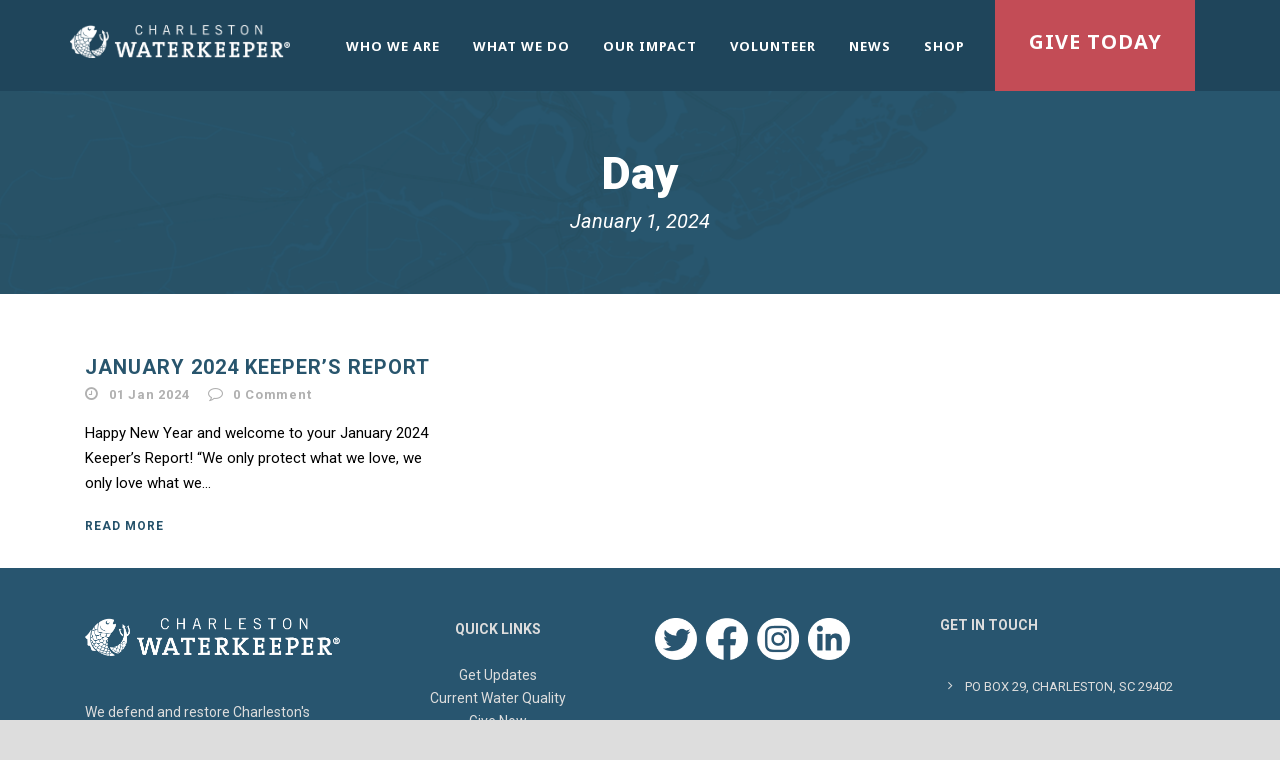

--- FILE ---
content_type: text/html; charset=UTF-8
request_url: https://charlestonwaterkeeper.org/2024/01/01/
body_size: 11043
content:
<!DOCTYPE html>
<!--[if IE 7]><html class="ie ie7 ltie8 ltie9" lang="en-US"><![endif]-->
<!--[if IE 8]><html class="ie ie8 ltie9" lang="en-US"><![endif]-->
<!--[if !(IE 7) | !(IE 8)  ]><!-->
<html lang="en-US">
<!--<![endif]-->

<head>
	<meta charset="UTF-8" />
	<meta name="viewport" content="initial-scale=1.0" />	
		
	<link rel="pingback" href="https://charlestonwaterkeeper.org/xmlrpc.php" />
	<meta name='robots' content='noindex, follow' />
	<style>img:is([sizes="auto" i], [sizes^="auto," i]) { contain-intrinsic-size: 3000px 1500px }</style>
	
	<!-- This site is optimized with the Yoast SEO plugin v26.8 - https://yoast.com/product/yoast-seo-wordpress/ -->
	<title>January 1, 2024 - Charleston Waterkeeper</title>
	<meta property="og:locale" content="en_US" />
	<meta property="og:type" content="website" />
	<meta property="og:title" content="January 1, 2024 - Charleston Waterkeeper" />
	<meta property="og:url" content="https://charlestonwaterkeeper.org/2024/01/01/" />
	<meta property="og:site_name" content="Charleston Waterkeeper" />
	<meta name="twitter:card" content="summary_large_image" />
	<script type="application/ld+json" class="yoast-schema-graph">{"@context":"https://schema.org","@graph":[{"@type":"CollectionPage","@id":"https://charlestonwaterkeeper.org/2024/01/01/","url":"https://charlestonwaterkeeper.org/2024/01/01/","name":"January 1, 2024 - Charleston Waterkeeper","isPartOf":{"@id":"https://charlestonwaterkeeper.org/#website"},"breadcrumb":{"@id":"https://charlestonwaterkeeper.org/2024/01/01/#breadcrumb"},"inLanguage":"en-US"},{"@type":"BreadcrumbList","@id":"https://charlestonwaterkeeper.org/2024/01/01/#breadcrumb","itemListElement":[{"@type":"ListItem","position":1,"name":"Home","item":"https://charlestonwaterkeeper.org/"},{"@type":"ListItem","position":2,"name":"Archives for January 1, 2024"}]},{"@type":"WebSite","@id":"https://charlestonwaterkeeper.org/#website","url":"https://charlestonwaterkeeper.org/","name":"Charleston Waterkeeper","description":"Protecting the public&#039;s right to clean water","potentialAction":[{"@type":"SearchAction","target":{"@type":"EntryPoint","urlTemplate":"https://charlestonwaterkeeper.org/?s={search_term_string}"},"query-input":{"@type":"PropertyValueSpecification","valueRequired":true,"valueName":"search_term_string"}}],"inLanguage":"en-US"}]}</script>
	<!-- / Yoast SEO plugin. -->


<link rel='dns-prefetch' href='//maps.google.com' />
<link rel='dns-prefetch' href='//fonts.googleapis.com' />
<link rel="alternate" type="application/rss+xml" title="Charleston Waterkeeper &raquo; Feed" href="https://charlestonwaterkeeper.org/feed/" />
<link rel="alternate" type="application/rss+xml" title="Charleston Waterkeeper &raquo; Comments Feed" href="https://charlestonwaterkeeper.org/comments/feed/" />
<script type="text/javascript">
/* <![CDATA[ */
window._wpemojiSettings = {"baseUrl":"https:\/\/s.w.org\/images\/core\/emoji\/16.0.1\/72x72\/","ext":".png","svgUrl":"https:\/\/s.w.org\/images\/core\/emoji\/16.0.1\/svg\/","svgExt":".svg","source":{"concatemoji":"https:\/\/charlestonwaterkeeper.org\/wp-includes\/js\/wp-emoji-release.min.js?ver=6.8.3"}};
/*! This file is auto-generated */
!function(s,n){var o,i,e;function c(e){try{var t={supportTests:e,timestamp:(new Date).valueOf()};sessionStorage.setItem(o,JSON.stringify(t))}catch(e){}}function p(e,t,n){e.clearRect(0,0,e.canvas.width,e.canvas.height),e.fillText(t,0,0);var t=new Uint32Array(e.getImageData(0,0,e.canvas.width,e.canvas.height).data),a=(e.clearRect(0,0,e.canvas.width,e.canvas.height),e.fillText(n,0,0),new Uint32Array(e.getImageData(0,0,e.canvas.width,e.canvas.height).data));return t.every(function(e,t){return e===a[t]})}function u(e,t){e.clearRect(0,0,e.canvas.width,e.canvas.height),e.fillText(t,0,0);for(var n=e.getImageData(16,16,1,1),a=0;a<n.data.length;a++)if(0!==n.data[a])return!1;return!0}function f(e,t,n,a){switch(t){case"flag":return n(e,"\ud83c\udff3\ufe0f\u200d\u26a7\ufe0f","\ud83c\udff3\ufe0f\u200b\u26a7\ufe0f")?!1:!n(e,"\ud83c\udde8\ud83c\uddf6","\ud83c\udde8\u200b\ud83c\uddf6")&&!n(e,"\ud83c\udff4\udb40\udc67\udb40\udc62\udb40\udc65\udb40\udc6e\udb40\udc67\udb40\udc7f","\ud83c\udff4\u200b\udb40\udc67\u200b\udb40\udc62\u200b\udb40\udc65\u200b\udb40\udc6e\u200b\udb40\udc67\u200b\udb40\udc7f");case"emoji":return!a(e,"\ud83e\udedf")}return!1}function g(e,t,n,a){var r="undefined"!=typeof WorkerGlobalScope&&self instanceof WorkerGlobalScope?new OffscreenCanvas(300,150):s.createElement("canvas"),o=r.getContext("2d",{willReadFrequently:!0}),i=(o.textBaseline="top",o.font="600 32px Arial",{});return e.forEach(function(e){i[e]=t(o,e,n,a)}),i}function t(e){var t=s.createElement("script");t.src=e,t.defer=!0,s.head.appendChild(t)}"undefined"!=typeof Promise&&(o="wpEmojiSettingsSupports",i=["flag","emoji"],n.supports={everything:!0,everythingExceptFlag:!0},e=new Promise(function(e){s.addEventListener("DOMContentLoaded",e,{once:!0})}),new Promise(function(t){var n=function(){try{var e=JSON.parse(sessionStorage.getItem(o));if("object"==typeof e&&"number"==typeof e.timestamp&&(new Date).valueOf()<e.timestamp+604800&&"object"==typeof e.supportTests)return e.supportTests}catch(e){}return null}();if(!n){if("undefined"!=typeof Worker&&"undefined"!=typeof OffscreenCanvas&&"undefined"!=typeof URL&&URL.createObjectURL&&"undefined"!=typeof Blob)try{var e="postMessage("+g.toString()+"("+[JSON.stringify(i),f.toString(),p.toString(),u.toString()].join(",")+"));",a=new Blob([e],{type:"text/javascript"}),r=new Worker(URL.createObjectURL(a),{name:"wpTestEmojiSupports"});return void(r.onmessage=function(e){c(n=e.data),r.terminate(),t(n)})}catch(e){}c(n=g(i,f,p,u))}t(n)}).then(function(e){for(var t in e)n.supports[t]=e[t],n.supports.everything=n.supports.everything&&n.supports[t],"flag"!==t&&(n.supports.everythingExceptFlag=n.supports.everythingExceptFlag&&n.supports[t]);n.supports.everythingExceptFlag=n.supports.everythingExceptFlag&&!n.supports.flag,n.DOMReady=!1,n.readyCallback=function(){n.DOMReady=!0}}).then(function(){return e}).then(function(){var e;n.supports.everything||(n.readyCallback(),(e=n.source||{}).concatemoji?t(e.concatemoji):e.wpemoji&&e.twemoji&&(t(e.twemoji),t(e.wpemoji)))}))}((window,document),window._wpemojiSettings);
/* ]]> */
</script>
<link rel='stylesheet' id='sbi_styles-css' href='https://charlestonwaterkeeper.org/wp-content/plugins/instagram-feed/css/sbi-styles.min.css?ver=6.10.0' type='text/css' media='all' />
<style id='wp-emoji-styles-inline-css' type='text/css'>

	img.wp-smiley, img.emoji {
		display: inline !important;
		border: none !important;
		box-shadow: none !important;
		height: 1em !important;
		width: 1em !important;
		margin: 0 0.07em !important;
		vertical-align: -0.1em !important;
		background: none !important;
		padding: 0 !important;
	}
</style>
<link rel='stylesheet' id='wp-block-library-css' href='https://charlestonwaterkeeper.org/wp-includes/css/dist/block-library/style.min.css?ver=6.8.3' type='text/css' media='all' />
<style id='classic-theme-styles-inline-css' type='text/css'>
/*! This file is auto-generated */
.wp-block-button__link{color:#fff;background-color:#32373c;border-radius:9999px;box-shadow:none;text-decoration:none;padding:calc(.667em + 2px) calc(1.333em + 2px);font-size:1.125em}.wp-block-file__button{background:#32373c;color:#fff;text-decoration:none}
</style>
<link rel='stylesheet' id='coblocks-frontend-css' href='https://charlestonwaterkeeper.org/wp-content/plugins/coblocks/dist/style-coblocks-1.css?ver=3.1.16' type='text/css' media='all' />
<link rel='stylesheet' id='coblocks-extensions-css' href='https://charlestonwaterkeeper.org/wp-content/plugins/coblocks/dist/style-coblocks-extensions.css?ver=3.1.16' type='text/css' media='all' />
<link rel='stylesheet' id='coblocks-animation-css' href='https://charlestonwaterkeeper.org/wp-content/plugins/coblocks/dist/style-coblocks-animation.css?ver=2677611078ee87eb3b1c' type='text/css' media='all' />
<style id='global-styles-inline-css' type='text/css'>
:root{--wp--preset--aspect-ratio--square: 1;--wp--preset--aspect-ratio--4-3: 4/3;--wp--preset--aspect-ratio--3-4: 3/4;--wp--preset--aspect-ratio--3-2: 3/2;--wp--preset--aspect-ratio--2-3: 2/3;--wp--preset--aspect-ratio--16-9: 16/9;--wp--preset--aspect-ratio--9-16: 9/16;--wp--preset--color--black: #000000;--wp--preset--color--cyan-bluish-gray: #abb8c3;--wp--preset--color--white: #ffffff;--wp--preset--color--pale-pink: #f78da7;--wp--preset--color--vivid-red: #cf2e2e;--wp--preset--color--luminous-vivid-orange: #ff6900;--wp--preset--color--luminous-vivid-amber: #fcb900;--wp--preset--color--light-green-cyan: #7bdcb5;--wp--preset--color--vivid-green-cyan: #00d084;--wp--preset--color--pale-cyan-blue: #8ed1fc;--wp--preset--color--vivid-cyan-blue: #0693e3;--wp--preset--color--vivid-purple: #9b51e0;--wp--preset--gradient--vivid-cyan-blue-to-vivid-purple: linear-gradient(135deg,rgba(6,147,227,1) 0%,rgb(155,81,224) 100%);--wp--preset--gradient--light-green-cyan-to-vivid-green-cyan: linear-gradient(135deg,rgb(122,220,180) 0%,rgb(0,208,130) 100%);--wp--preset--gradient--luminous-vivid-amber-to-luminous-vivid-orange: linear-gradient(135deg,rgba(252,185,0,1) 0%,rgba(255,105,0,1) 100%);--wp--preset--gradient--luminous-vivid-orange-to-vivid-red: linear-gradient(135deg,rgba(255,105,0,1) 0%,rgb(207,46,46) 100%);--wp--preset--gradient--very-light-gray-to-cyan-bluish-gray: linear-gradient(135deg,rgb(238,238,238) 0%,rgb(169,184,195) 100%);--wp--preset--gradient--cool-to-warm-spectrum: linear-gradient(135deg,rgb(74,234,220) 0%,rgb(151,120,209) 20%,rgb(207,42,186) 40%,rgb(238,44,130) 60%,rgb(251,105,98) 80%,rgb(254,248,76) 100%);--wp--preset--gradient--blush-light-purple: linear-gradient(135deg,rgb(255,206,236) 0%,rgb(152,150,240) 100%);--wp--preset--gradient--blush-bordeaux: linear-gradient(135deg,rgb(254,205,165) 0%,rgb(254,45,45) 50%,rgb(107,0,62) 100%);--wp--preset--gradient--luminous-dusk: linear-gradient(135deg,rgb(255,203,112) 0%,rgb(199,81,192) 50%,rgb(65,88,208) 100%);--wp--preset--gradient--pale-ocean: linear-gradient(135deg,rgb(255,245,203) 0%,rgb(182,227,212) 50%,rgb(51,167,181) 100%);--wp--preset--gradient--electric-grass: linear-gradient(135deg,rgb(202,248,128) 0%,rgb(113,206,126) 100%);--wp--preset--gradient--midnight: linear-gradient(135deg,rgb(2,3,129) 0%,rgb(40,116,252) 100%);--wp--preset--font-size--small: 13px;--wp--preset--font-size--medium: 20px;--wp--preset--font-size--large: 36px;--wp--preset--font-size--x-large: 42px;--wp--preset--spacing--20: 0.44rem;--wp--preset--spacing--30: 0.67rem;--wp--preset--spacing--40: 1rem;--wp--preset--spacing--50: 1.5rem;--wp--preset--spacing--60: 2.25rem;--wp--preset--spacing--70: 3.38rem;--wp--preset--spacing--80: 5.06rem;--wp--preset--shadow--natural: 6px 6px 9px rgba(0, 0, 0, 0.2);--wp--preset--shadow--deep: 12px 12px 50px rgba(0, 0, 0, 0.4);--wp--preset--shadow--sharp: 6px 6px 0px rgba(0, 0, 0, 0.2);--wp--preset--shadow--outlined: 6px 6px 0px -3px rgba(255, 255, 255, 1), 6px 6px rgba(0, 0, 0, 1);--wp--preset--shadow--crisp: 6px 6px 0px rgba(0, 0, 0, 1);}:where(.is-layout-flex){gap: 0.5em;}:where(.is-layout-grid){gap: 0.5em;}body .is-layout-flex{display: flex;}.is-layout-flex{flex-wrap: wrap;align-items: center;}.is-layout-flex > :is(*, div){margin: 0;}body .is-layout-grid{display: grid;}.is-layout-grid > :is(*, div){margin: 0;}:where(.wp-block-columns.is-layout-flex){gap: 2em;}:where(.wp-block-columns.is-layout-grid){gap: 2em;}:where(.wp-block-post-template.is-layout-flex){gap: 1.25em;}:where(.wp-block-post-template.is-layout-grid){gap: 1.25em;}.has-black-color{color: var(--wp--preset--color--black) !important;}.has-cyan-bluish-gray-color{color: var(--wp--preset--color--cyan-bluish-gray) !important;}.has-white-color{color: var(--wp--preset--color--white) !important;}.has-pale-pink-color{color: var(--wp--preset--color--pale-pink) !important;}.has-vivid-red-color{color: var(--wp--preset--color--vivid-red) !important;}.has-luminous-vivid-orange-color{color: var(--wp--preset--color--luminous-vivid-orange) !important;}.has-luminous-vivid-amber-color{color: var(--wp--preset--color--luminous-vivid-amber) !important;}.has-light-green-cyan-color{color: var(--wp--preset--color--light-green-cyan) !important;}.has-vivid-green-cyan-color{color: var(--wp--preset--color--vivid-green-cyan) !important;}.has-pale-cyan-blue-color{color: var(--wp--preset--color--pale-cyan-blue) !important;}.has-vivid-cyan-blue-color{color: var(--wp--preset--color--vivid-cyan-blue) !important;}.has-vivid-purple-color{color: var(--wp--preset--color--vivid-purple) !important;}.has-black-background-color{background-color: var(--wp--preset--color--black) !important;}.has-cyan-bluish-gray-background-color{background-color: var(--wp--preset--color--cyan-bluish-gray) !important;}.has-white-background-color{background-color: var(--wp--preset--color--white) !important;}.has-pale-pink-background-color{background-color: var(--wp--preset--color--pale-pink) !important;}.has-vivid-red-background-color{background-color: var(--wp--preset--color--vivid-red) !important;}.has-luminous-vivid-orange-background-color{background-color: var(--wp--preset--color--luminous-vivid-orange) !important;}.has-luminous-vivid-amber-background-color{background-color: var(--wp--preset--color--luminous-vivid-amber) !important;}.has-light-green-cyan-background-color{background-color: var(--wp--preset--color--light-green-cyan) !important;}.has-vivid-green-cyan-background-color{background-color: var(--wp--preset--color--vivid-green-cyan) !important;}.has-pale-cyan-blue-background-color{background-color: var(--wp--preset--color--pale-cyan-blue) !important;}.has-vivid-cyan-blue-background-color{background-color: var(--wp--preset--color--vivid-cyan-blue) !important;}.has-vivid-purple-background-color{background-color: var(--wp--preset--color--vivid-purple) !important;}.has-black-border-color{border-color: var(--wp--preset--color--black) !important;}.has-cyan-bluish-gray-border-color{border-color: var(--wp--preset--color--cyan-bluish-gray) !important;}.has-white-border-color{border-color: var(--wp--preset--color--white) !important;}.has-pale-pink-border-color{border-color: var(--wp--preset--color--pale-pink) !important;}.has-vivid-red-border-color{border-color: var(--wp--preset--color--vivid-red) !important;}.has-luminous-vivid-orange-border-color{border-color: var(--wp--preset--color--luminous-vivid-orange) !important;}.has-luminous-vivid-amber-border-color{border-color: var(--wp--preset--color--luminous-vivid-amber) !important;}.has-light-green-cyan-border-color{border-color: var(--wp--preset--color--light-green-cyan) !important;}.has-vivid-green-cyan-border-color{border-color: var(--wp--preset--color--vivid-green-cyan) !important;}.has-pale-cyan-blue-border-color{border-color: var(--wp--preset--color--pale-cyan-blue) !important;}.has-vivid-cyan-blue-border-color{border-color: var(--wp--preset--color--vivid-cyan-blue) !important;}.has-vivid-purple-border-color{border-color: var(--wp--preset--color--vivid-purple) !important;}.has-vivid-cyan-blue-to-vivid-purple-gradient-background{background: var(--wp--preset--gradient--vivid-cyan-blue-to-vivid-purple) !important;}.has-light-green-cyan-to-vivid-green-cyan-gradient-background{background: var(--wp--preset--gradient--light-green-cyan-to-vivid-green-cyan) !important;}.has-luminous-vivid-amber-to-luminous-vivid-orange-gradient-background{background: var(--wp--preset--gradient--luminous-vivid-amber-to-luminous-vivid-orange) !important;}.has-luminous-vivid-orange-to-vivid-red-gradient-background{background: var(--wp--preset--gradient--luminous-vivid-orange-to-vivid-red) !important;}.has-very-light-gray-to-cyan-bluish-gray-gradient-background{background: var(--wp--preset--gradient--very-light-gray-to-cyan-bluish-gray) !important;}.has-cool-to-warm-spectrum-gradient-background{background: var(--wp--preset--gradient--cool-to-warm-spectrum) !important;}.has-blush-light-purple-gradient-background{background: var(--wp--preset--gradient--blush-light-purple) !important;}.has-blush-bordeaux-gradient-background{background: var(--wp--preset--gradient--blush-bordeaux) !important;}.has-luminous-dusk-gradient-background{background: var(--wp--preset--gradient--luminous-dusk) !important;}.has-pale-ocean-gradient-background{background: var(--wp--preset--gradient--pale-ocean) !important;}.has-electric-grass-gradient-background{background: var(--wp--preset--gradient--electric-grass) !important;}.has-midnight-gradient-background{background: var(--wp--preset--gradient--midnight) !important;}.has-small-font-size{font-size: var(--wp--preset--font-size--small) !important;}.has-medium-font-size{font-size: var(--wp--preset--font-size--medium) !important;}.has-large-font-size{font-size: var(--wp--preset--font-size--large) !important;}.has-x-large-font-size{font-size: var(--wp--preset--font-size--x-large) !important;}
:where(.wp-block-post-template.is-layout-flex){gap: 1.25em;}:where(.wp-block-post-template.is-layout-grid){gap: 1.25em;}
:where(.wp-block-columns.is-layout-flex){gap: 2em;}:where(.wp-block-columns.is-layout-grid){gap: 2em;}
:root :where(.wp-block-pullquote){font-size: 1.5em;line-height: 1.6;}
</style>
<link rel='stylesheet' id='contact-form-7-css' href='https://charlestonwaterkeeper.org/wp-content/plugins/contact-form-7/includes/css/styles.css?ver=6.1.4' type='text/css' media='all' />
<link rel='stylesheet' id='menu-image-css' href='https://charlestonwaterkeeper.org/wp-content/plugins/menu-image/includes/css/menu-image.css?ver=3.13' type='text/css' media='all' />
<link rel='stylesheet' id='dashicons-css' href='https://charlestonwaterkeeper.org/wp-includes/css/dashicons.min.css?ver=6.8.3' type='text/css' media='all' />
<link rel='stylesheet' id='wpgmp-frontend-css' href='https://charlestonwaterkeeper.org/wp-content/plugins/wp-google-map-plugin/assets/css/wpgmp_all_frontend.css?ver=4.9.1' type='text/css' media='all' />
<link rel='stylesheet' id='wp-components-css' href='https://charlestonwaterkeeper.org/wp-includes/css/dist/components/style.min.css?ver=6.8.3' type='text/css' media='all' />
<link rel='stylesheet' id='godaddy-styles-css' href='https://charlestonwaterkeeper.org/wp-content/mu-plugins/vendor/wpex/godaddy-launch/includes/Dependencies/GoDaddy/Styles/build/latest.css?ver=2.0.2' type='text/css' media='all' />
<link rel='stylesheet' id='style-css' href='https://charlestonwaterkeeper.org/wp-content/themes/greennature/style.css?ver=6.8.3' type='text/css' media='all' />
<link rel='stylesheet' id='Roboto-google-font-css' href='https://fonts.googleapis.com/css?family=Roboto%3A100%2C100italic%2C300%2C300italic%2Cregular%2Citalic%2C500%2C500italic%2C700%2C700italic%2C900%2C900italic&#038;subset=greek%2Ccyrillic-ext%2Ccyrillic%2Clatin%2Clatin-ext%2Cvietnamese%2Cgreek-ext&#038;ver=6.8.3' type='text/css' media='all' />
<link rel='stylesheet' id='Noto-Sans-google-font-css' href='https://fonts.googleapis.com/css?family=Noto+Sans%3Aregular%2Citalic%2C700%2C700italic&#038;subset=greek%2Ccyrillic-ext%2Ccyrillic%2Clatin%2Clatin-ext%2Cvietnamese%2Cgreek-ext&#038;ver=6.8.3' type='text/css' media='all' />
<link rel='stylesheet' id='Merriweather-google-font-css' href='https://fonts.googleapis.com/css?family=Merriweather%3A300%2C300italic%2Cregular%2Citalic%2C700%2C700italic%2C900%2C900italic&#038;subset=latin%2Clatin-ext&#038;ver=6.8.3' type='text/css' media='all' />
<link rel='stylesheet' id='Mystery-Quest-google-font-css' href='https://fonts.googleapis.com/css?family=Mystery+Quest%3Aregular&#038;subset=latin%2Clatin-ext&#038;ver=6.8.3' type='text/css' media='all' />
<link rel='stylesheet' id='Lato-google-font-css' href='https://fonts.googleapis.com/css?family=Lato%3A100%2C100italic%2C300%2C300italic%2Cregular%2Citalic%2C700%2C700italic%2C900%2C900italic&#038;subset=latin&#038;ver=6.8.3' type='text/css' media='all' />
<link rel='stylesheet' id='superfish-css' href='https://charlestonwaterkeeper.org/wp-content/themes/greennature/plugins/superfish/css/superfish.css?ver=6.8.3' type='text/css' media='all' />
<link rel='stylesheet' id='dlmenu-css' href='https://charlestonwaterkeeper.org/wp-content/themes/greennature/plugins/dl-menu/component.css?ver=6.8.3' type='text/css' media='all' />
<link rel='stylesheet' id='font-awesome-css' href='https://charlestonwaterkeeper.org/wp-content/themes/greennature/plugins/font-awesome-new/css/font-awesome.min.css?ver=6.8.3' type='text/css' media='all' />
<link rel='stylesheet' id='elegant-font-css' href='https://charlestonwaterkeeper.org/wp-content/themes/greennature/plugins/elegant-font/style.css?ver=6.8.3' type='text/css' media='all' />
<link rel='stylesheet' id='jquery-fancybox-css' href='https://charlestonwaterkeeper.org/wp-content/themes/greennature/plugins/fancybox/jquery.fancybox.css?ver=6.8.3' type='text/css' media='all' />
<link rel='stylesheet' id='greennature-flexslider-css' href='https://charlestonwaterkeeper.org/wp-content/themes/greennature/plugins/flexslider/flexslider.css?ver=6.8.3' type='text/css' media='all' />
<link rel='stylesheet' id='style-responsive-css' href='https://charlestonwaterkeeper.org/wp-content/themes/greennature/stylesheet/style-responsive.css?ver=6.8.3' type='text/css' media='all' />
<link rel='stylesheet' id='style-custom-css' href='https://charlestonwaterkeeper.org/wp-content/themes/greennature/stylesheet/style-custom.css?ver=6.8.3' type='text/css' media='all' />
<link rel='stylesheet' id='newsletter-css' href='https://charlestonwaterkeeper.org/wp-content/plugins/newsletter/style.css?ver=9.1.1' type='text/css' media='all' />
<link rel='stylesheet' id='ms-main-css' href='https://charlestonwaterkeeper.org/wp-content/plugins/masterslider/public/assets/css/masterslider.main.css?ver=3.6.5' type='text/css' media='all' />
<link rel='stylesheet' id='ms-custom-css' href='https://charlestonwaterkeeper.org/wp-content/uploads/masterslider/custom.css?ver=18.2' type='text/css' media='all' />
<script type="text/javascript" src="https://charlestonwaterkeeper.org/wp-includes/js/jquery/jquery.min.js?ver=3.7.1" id="jquery-core-js"></script>
<script type="text/javascript" src="https://charlestonwaterkeeper.org/wp-includes/js/jquery/jquery-migrate.min.js?ver=3.4.1" id="jquery-migrate-js"></script>
<link rel="https://api.w.org/" href="https://charlestonwaterkeeper.org/wp-json/" /><link rel="EditURI" type="application/rsd+xml" title="RSD" href="https://charlestonwaterkeeper.org/xmlrpc.php?rsd" />
<script>var ms_grabbing_curosr='https://charlestonwaterkeeper.org/wp-content/plugins/masterslider/public/assets/css/common/grabbing.cur',ms_grab_curosr='https://charlestonwaterkeeper.org/wp-content/plugins/masterslider/public/assets/css/common/grab.cur';</script>
<meta name="generator" content="MasterSlider 3.6.5 - Responsive Touch Image Slider" />
<!-- load the script for older ie version -->
<!--[if lt IE 9]>
<script src="https://charlestonwaterkeeper.org/wp-content/themes/greennature/javascript/html5.js" type="text/javascript"></script>
<script src="https://charlestonwaterkeeper.org/wp-content/themes/greennature/plugins/easy-pie-chart/excanvas.js" type="text/javascript"></script>
<![endif]-->
<link rel="icon" href="https://charlestonwaterkeeper.org/wp-content/uploads/2022/01/cropped-icon-01-32x32.png" sizes="32x32" />
<link rel="icon" href="https://charlestonwaterkeeper.org/wp-content/uploads/2022/01/cropped-icon-01-192x192.png" sizes="192x192" />
<link rel="apple-touch-icon" href="https://charlestonwaterkeeper.org/wp-content/uploads/2022/01/cropped-icon-01-180x180.png" />
<meta name="msapplication-TileImage" content="https://charlestonwaterkeeper.org/wp-content/uploads/2022/01/cropped-icon-01-270x270.png" />
		<style type="text/css" id="wp-custom-css">
			.greennature-header-wrapper.header-style-5-wrapper {
    position: relative;
    background: #000;
} 
.single-post .greennature-page-title-wrapper {
    display: none;
}
@media only screen and (max-width: 767px){
    body .container{max-width:94% !important; padding-left: 0 !important; padding-right:0 !important;}
    body .body-wrapper.gdlr-boxed-style {max-width:100% !important;}
    .gdlr-item{margin-left:0 !important;margin-right:0 !important;}
}
.greennature-page-title-wrapper .greennature-page-title{ font-size: 45px; margin: 0px 15px; display: block; 
	font-weight: 800; text-transform: lowercase letter-spacing: 3px; }
.header-style-5-title-wrapper.greennature-page-title-wrapper {
    padding-top: 60px;
    padding-bottom: 60px;
}		</style>
		</head>

<body class="archive date wp-theme-greennature _masterslider _msp_version_3.6.5">
<div class="body-wrapper  float-menu" data-home="https://charlestonwaterkeeper.org/" >
		<header class="greennature-header-wrapper header-style-5-wrapper greennature-header-no-top-bar">
		<!-- top navigation -->
				<div id="greennature-header-substitute" ></div>
		<div class="greennature-header-inner header-inner-header-style-5">
			<div class="greennature-header-container container">
				<div class="greennature-header-inner-overlay"></div>
				<!-- logo -->
<div class="greennature-logo">
	<div class="greennature-logo-inner">
		<a href="https://charlestonwaterkeeper.org/" >
			<img src="https://charlestonwaterkeeper.org/wp-content/uploads/2022/02/CWK-Logo-copy-2.png" alt="Charleston Waterkeeper" width="2030" height="306" />		</a>
	</div>
	<div class="greennature-responsive-navigation dl-menuwrapper" id="greennature-responsive-navigation" ><button class="dl-trigger">Open Menu</button><ul id="menu-main-menu" class="dl-menu greennature-main-mobile-menu"><li id="menu-item-7208" class="menu-item menu-item-type-post_type menu-item-object-page menu-item-7208"><a href="https://charlestonwaterkeeper.org/who-we-are/">Who We Are</a></li>
<li id="menu-item-7207" class="menu-item menu-item-type-post_type menu-item-object-page menu-item-7207"><a href="https://charlestonwaterkeeper.org/what-we-do/">What We Do</a></li>
<li id="menu-item-13645" class="menu-item menu-item-type-custom menu-item-object-custom menu-item-13645"><a target="_blank" href="https://drive.google.com/file/d/1t3w5krNNOWKHehHiKd-OoZXxzDKENBhR/view?usp=sharing%20target=_blank">Our Impact</a></li>
<li id="menu-item-7601" class="menu-item menu-item-type-post_type menu-item-object-page menu-item-7601"><a href="https://charlestonwaterkeeper.org/volunteer/">Volunteer</a></li>
<li id="menu-item-7600" class="menu-item menu-item-type-post_type menu-item-object-page menu-item-7600"><a href="https://charlestonwaterkeeper.org/news/">News</a></li>
<li id="menu-item-7602" class="menu-item menu-item-type-custom menu-item-object-custom menu-item-7602"><a target="_blank" href="https://charlestonwaterkeeper.org/shop/">Shop</a></li>
</ul></div></div>

				<!-- navigation -->
				<div class="greennature-navigation-wrapper"><nav class="greennature-navigation" id="greennature-main-navigation" ><ul id="menu-main-menu-1" class="sf-menu greennature-main-menu"><li  class="menu-item menu-item-type-post_type menu-item-object-page menu-item-7208menu-item menu-item-type-post_type menu-item-object-page menu-item-7208 greennature-normal-menu"><a href="https://charlestonwaterkeeper.org/who-we-are/">Who We Are</a></li>
<li  class="menu-item menu-item-type-post_type menu-item-object-page menu-item-7207menu-item menu-item-type-post_type menu-item-object-page menu-item-7207 greennature-normal-menu"><a href="https://charlestonwaterkeeper.org/what-we-do/">What We Do</a></li>
<li  class="menu-item menu-item-type-custom menu-item-object-custom menu-item-13645menu-item menu-item-type-custom menu-item-object-custom menu-item-13645 greennature-normal-menu"><a target="_blank" href="https://drive.google.com/file/d/1t3w5krNNOWKHehHiKd-OoZXxzDKENBhR/view?usp=sharing%20target=_blank">Our Impact</a></li>
<li  class="menu-item menu-item-type-post_type menu-item-object-page menu-item-7601menu-item menu-item-type-post_type menu-item-object-page menu-item-7601 greennature-normal-menu"><a href="https://charlestonwaterkeeper.org/volunteer/">Volunteer</a></li>
<li  class="menu-item menu-item-type-post_type menu-item-object-page menu-item-7600menu-item menu-item-type-post_type menu-item-object-page menu-item-7600 greennature-normal-menu"><a href="https://charlestonwaterkeeper.org/news/">News</a></li>
<li  class="menu-item menu-item-type-custom menu-item-object-custom menu-item-7602menu-item menu-item-type-custom menu-item-object-custom menu-item-7602 greennature-normal-menu"><a target="_blank" href="https://charlestonwaterkeeper.org/shop/">Shop</a></li>
</ul><a class="greennature-donate-button" href="https://secure.everyaction.com/WYcRvp9ewEaz_zqIkuHtSw2" target=_blank"><span class="greennature-button-overlay"></span><span class="greennature-button-donate-text">Give Today</span></a></nav><div class="greennature-navigation-gimmick" id="greennature-navigation-gimmick"></div><div class="clear"></div></div>
				<div class="clear"></div>
			</div>
		</div>
	</header>
				<div class="greennature-page-title-wrapper header-style-5-title-wrapper"  >
			<div class="greennature-page-title-overlay"></div>
			<div class="greennature-page-title-container container" >
				<span class="greennature-page-title">Day</span>
								<h1 class="greennature-page-caption">January 1, 2024</h1>
							</div>	
		</div>		
		<!-- is search -->	<div class="content-wrapper"><div class="greennature-content">

		<div class="with-sidebar-wrapper">
		<div class="with-sidebar-container container">
			<div class="with-sidebar-left eight columns">
				<div class="with-sidebar-content twelve greennature-item-start-content columns">
					<div class="blog-item-holder"><div class="greennature-isotope" data-type="blog" data-layout="fitRows" ><div class="clear"></div><div class="six columns"><div class="greennature-item greennature-blog-grid greennature-skin-box"><div class="greennature-ux greennature-blog-grid-ux">
<article id="post-16448" class="post-16448 post type-post status-publish format-standard hentry category-uncategorized tag-clean-water tag-fundraiser tag-oyster-recycling tag-pfas tag-pollution tag-rally-for-clean-water tag-scdnr tag-score tag-trash-tournament tag-volunteer">
	<div class="greennature-standard-style">
					
		<div class="greennature-blog-grid-content">
			<header class="post-header">
									<h3 class="greennature-blog-title"><a href="https://charlestonwaterkeeper.org/2024/01/january-2024-keepers-report/">January 2024 Keeper&#8217;s Report</a></h3>
								
				<div class="greennature-blog-info"><div class="blog-info blog-date greennature-skin-info"><i class="fa fa-clock-o" ></i><a href="https://charlestonwaterkeeper.org/2024/01/01/">01 Jan 2024</a></div><div class="blog-info blog-comment greennature-skin-info"><i class="fa fa-comment-o" ></i><a href="https://charlestonwaterkeeper.org/2024/01/january-2024-keepers-report/#respond" >0 <span class="greennature-tail" >Comment</span></a></div><div class="clear"></div></div>	
				<div class="clear"></div>
			</header><!-- entry-header -->

			<div class="greennature-blog-content">Happy New Year and welcome to your January 2024 Keeper&#8217;s Report! “We only protect what we love, we only love what we... <div class="clear"></div><a href="https://charlestonwaterkeeper.org/2024/01/january-2024-keepers-report/" class="excerpt-read-more">Read More</a></div>		</div>
	</div>
</article><!-- #post --></div></div></div><div class="clear"></div></div><div class="clear"></div></div>				</div>
				
				<div class="clear"></div>
			</div>
			
<div class="greennature-sidebar greennature-right-sidebar four columns">
	<div class="greennature-item-start-content sidebar-right-item" >
		</div>
</div>
			<div class="clear"></div>
		</div>				
	</div>				

</div><!-- greennature-content -->
		<div class="clear" ></div>
	</div><!-- content wrapper -->

		
	<footer class="footer-wrapper" >
				<div class="footer-container container">
										<div class="footer-column three columns" id="footer-widget-1" >
					<div id="block-63" class="widget widget_block widget_media_image greennature-item greennature-widget">
<figure class="wp-block-image size-large is-resized"><img loading="lazy" decoding="async" src="https://charlestonwaterkeeper.org/wp-content/uploads/2022/02/CWK-Logo-copy-2-1024x154.png" alt="Charleston Waterkeeper" class="wp-image-7770" width="512" height="77" srcset="https://charlestonwaterkeeper.org/wp-content/uploads/2022/02/CWK-Logo-copy-2-1024x154.png 1024w, https://charlestonwaterkeeper.org/wp-content/uploads/2022/02/CWK-Logo-copy-2-300x45.png 300w, https://charlestonwaterkeeper.org/wp-content/uploads/2022/02/CWK-Logo-copy-2-768x116.png 768w, https://charlestonwaterkeeper.org/wp-content/uploads/2022/02/CWK-Logo-copy-2-1536x232.png 1536w, https://charlestonwaterkeeper.org/wp-content/uploads/2022/02/CWK-Logo-copy-2.png 2030w" sizes="auto, (max-width: 512px) 100vw, 512px" /></figure>
</div><div id="block-47" class="widget widget_block widget_text greennature-item greennature-widget">
<p class="mt-0 pt-0" style="font-size:14px">We defend and restore Charleston's waterways so you can fish and swim without fear of pollution.</p>
</div>				</div>
										<div class="footer-column three columns" id="footer-widget-2" >
					<div id="block-49" class="widget widget_block widget_text greennature-item greennature-widget">
<p class="has-text-align-center" style="font-size:14px"><strong>QUICK LINKS</strong><br><br><a href="https://secure.everyaction.com/lZrB1mjo006wjKwe3P43KQ2">Get Updates</a><br><a href="https://charlestonwaterkeeper.org/swimalert/">Current Water Quality</a><br><a href="https://secure.everyaction.com/WYcRvp9ewEaz_zqIkuHtSw2">Give Now</a><br><a href="https://charlestonwaterkeeper.bigcartel.com">Shop</a><br><a href="https://charlestonwaterkeeper.org/contact-charleston-waterkeeper/">Contact</a></p>
</div>				</div>
										<div class="footer-column three columns" id="footer-widget-3" >
					<div id="block-60" class="widget widget_block greennature-item greennature-widget">
<div class="wp-block-columns is-layout-flex wp-container-core-columns-is-layout-9d6595d7 wp-block-columns-is-layout-flex">
<div class="wp-block-column is-layout-flow wp-block-column-is-layout-flow" style="flex-basis:20%">
<figure class="wp-block-image size-full is-resized"><a href="https://twitter.com/ChasWaterkeeper?ref_src=twsrc%5Egoogle%7Ctwcamp%5Eserp%7Ctwgr%5Eauthor"><img loading="lazy" decoding="async" src="https://charlestonwaterkeeper.org/wp-content/uploads/2022/11/twitter-1.png" alt="" class="wp-image-14882" width="42" height="42" srcset="https://charlestonwaterkeeper.org/wp-content/uploads/2022/11/twitter-1.png 167w, https://charlestonwaterkeeper.org/wp-content/uploads/2022/11/twitter-1-150x150.png 150w" sizes="auto, (max-width: 42px) 100vw, 42px" /></a></figure>
</div>



<div class="wp-block-column is-layout-flow wp-block-column-is-layout-flow" style="flex-basis:20%">
<figure class="wp-block-image size-full is-resized"><a href="https://www.facebook.com/charleston.waterkeeper/"><img loading="lazy" decoding="async" src="https://charlestonwaterkeeper.org/wp-content/uploads/2022/11/fb-1.png" alt="" class="wp-image-14883" width="42" height="42" srcset="https://charlestonwaterkeeper.org/wp-content/uploads/2022/11/fb-1.png 167w, https://charlestonwaterkeeper.org/wp-content/uploads/2022/11/fb-1-150x150.png 150w" sizes="auto, (max-width: 42px) 100vw, 42px" /></a></figure>
</div>



<div class="wp-block-column is-layout-flow wp-block-column-is-layout-flow" style="flex-basis:20%">
<figure class="wp-block-image size-full is-resized"><a href="https://www.instagram.com/chaswaterkeeper/?hl=en"><img loading="lazy" decoding="async" src="https://charlestonwaterkeeper.org/wp-content/uploads/2022/11/insta-1.png" alt="" class="wp-image-14884" width="42" height="42" srcset="https://charlestonwaterkeeper.org/wp-content/uploads/2022/11/insta-1.png 168w, https://charlestonwaterkeeper.org/wp-content/uploads/2022/11/insta-1-150x150.png 150w" sizes="auto, (max-width: 42px) 100vw, 42px" /></a></figure>
</div>



<div class="wp-block-column is-layout-flow wp-block-column-is-layout-flow" style="flex-basis:20%">
<figure class="wp-block-image size-full is-resized"><a href="https://www.linkedin.com/company/charleston-waterkeeper/"><img loading="lazy" decoding="async" src="https://charlestonwaterkeeper.org/wp-content/uploads/2022/11/in-1.png" alt="" class="wp-image-14885" width="42" height="42" srcset="https://charlestonwaterkeeper.org/wp-content/uploads/2022/11/in-1.png 167w, https://charlestonwaterkeeper.org/wp-content/uploads/2022/11/in-1-150x150.png 150w" sizes="auto, (max-width: 42px) 100vw, 42px" /></a></figure>
</div>



<div class="wp-block-column is-layout-flow wp-block-column-is-layout-flow" style="flex-basis:20%"></div>
</div>
</div>				</div>
										<div class="footer-column three columns" id="footer-widget-4" >
					<div id="block-62" class="widget widget_block widget_text greennature-item greennature-widget">
<p class="has-custom-weight has-custom-lineheight mb-0 pb-0 mt-0 pt-0" style="line-height:1;font-weight:bold;font-size:14px">GET IN TOUCH</p>
</div><div id="block-61" class="widget widget_block greennature-item greennature-widget">
<div class="wp-block-group has-small-font-size"><div class="wp-block-group__inner-container is-layout-constrained wp-block-group-is-layout-constrained"><div class="widget widget_nav_menu"><div class="menu-footer-container"><ul id="menu-footer" class="menu"><li id="menu-item-14888" class="menu-item menu-item-type-custom menu-item-object-custom menu-item-14888"><a href="https://charlestonwaterkeeper.org/contact-charleston-waterkeeper/">PO BOX 29, CHARLESTON, SC 29402</a></li>
<li id="menu-item-14886" class="menu-item menu-item-type-custom menu-item-object-custom menu-item-14886"><a><span class="dashicons dashicons-smartphone after-menu-image-icons"></span><span class="menu-image-title-after menu-image-title">843.607.3390</span></a></li>
<li id="menu-item-14887" class="menu-item menu-item-type-custom menu-item-object-custom menu-item-14887"><a href="mailto:info@charlestonwaterkeeper.org"><span class="dashicons dashicons-email after-menu-image-icons"></span><span class="menu-image-title-after menu-image-title">info@charlestonwaterkeeper.org</span></a></li>
</ul></div></div></div></div>
</div>				</div>
									<div class="clear"></div>
		</div>
				
				<div class="copyright-wrapper">
			<div class="copyright-container container">
				<div class="copyright-left">
									</div>
				<div class="copyright-right">
					Copyright 2022 Charleston Waterkeeper, All Right Reserved				</div>
				<div class="clear"></div>
			</div>
		</div>
			</footer>
		
	<div class="greennature-payment-lightbox-overlay" id="greennature-payment-lightbox-overlay" ></div>
<div class="greennature-payment-lightbox-container" id="greennature-payment-lightbox-container" >
	<div class="greennature-payment-lightbox-inner" >
		<form class="greennature-payment-form" id="greennature-payment-form" data-ajax="https://charlestonwaterkeeper.org/wp-admin/admin-ajax.php" >
			<h3 class="greennature-payment-lightbox-title">
				<span class="greennature-head">You are donating to :</span>
				<span class="greennature-tail">Charleston Waterkeeper</span>
			</h3>
			
			<div class="greennature-payment-amount" >
				<div class="greennature-payment-amount-head" >How much would you like to donate?</div>
				<a class="greennature-payment-price-preset greennature-active" data-val="10" >$10</a>
				<a class="greennature-payment-price-preset" data-val="20" >$20</a>
				<a class="greennature-payment-price-preset" data-val="30" >$30</a>
				<input class="greennature-payment-price-fill" type="text" placeholder="Or Your Amount(USD)" />
				<input class="greennature-payment-price" type="hidden" name="amount" value="10" />
				
								<input class="greennature-payment-price" type="hidden" name="a3" value="10">
							</div>
			
						<div class="greennature-paypal-attribute">
				<span class="greennature-head">Would you like to make regular donations?</span>
				<span class="greennature-subhead">I would like to make </span>
				<select name="t3" class="greennature-recurring-option" >
					<option value="0">one time</option>
					<option value="W">weekly</option>
					<option value="M">monthly</option>
					<option value="Y">yearly</option>
				</select>
				<span class="greennature-subhead" >donation(s)</span>
				<input type="hidden" name="p3" value="1" />
				<div class="greennature-recurring-time-wrapper">
					<span class="greennature-subhead" >How many times would you like this to recur? (including this payment) *</span>
					<select name="srt" class="greennature-recurring-option">
						<option value="2">2</option>
						<option value="3">3</option>
						<option value="4">4</option>
						<option value="5">5</option>
						<option value="6">6</option>
						<option value="7">7</option>
						<option value="8">8</option>
						<option value="9">9</option>
						<option value="10">10</option>
						<option value="11">11</option>
						<option value="12">12</option>
					</select>
				</div>
				<input type="hidden" name="cmd" value="_xclick">
				<input type="hidden" name="bn" value="PP-BuyNowBF">
				<input type="hidden" name="src" value="1">
				<input type="hidden" name="sra" value="1">				
			</div>
						
			<div class="greennature-form-fields">
				<div class="six columns">
					<div class="columns-wrap greennature-left">
						<span class="greennature-head">Name *</span>
						<input class="greennature-require" type="text" name="name">
					</div>
				</div>
				<div class="six columns">
					<div class="columns-wrap greennature-right">
						<span class="greennature-head">Last Name *</span>
						<input class="greennature-require" type="text" name="last-name">
					</div>
				</div>
				<div class="clear"></div>
				<div class="six columns">
					<div class="columns-wrap greennature-left">
						<span class="greennature-head">Email *</span>
						<input class="greennature-require greennature-email" type="text" name="email">
					</div>
				</div>
				<div class="six columns">
					<div class="columns-wrap greennature-right">
						<span class="greennature-head">Phone</span>
						<input type="text" name="phone">
					</div>
				</div>		
				<div class="clear"></div>
				<div class="six columns">
					<div class="columns-wrap greennature-left">
						<span class="greennature-head">Address</span>
						<textarea name="address"></textarea>
					</div>
				</div>
				<div class="six columns">
					<div class="columns-wrap greennature-right">
						<span class="greennature-head">Additional Note</span>
						<textarea name="additional-note"></textarea>
					</div>
				</div>		
				<div class="clear"></div>
			</div>		
			
			<div class="greennature-payment-method" >
			<img class="greennature-active" src="https://charlestonwaterkeeper.org/wp-content/themes/greennature/images/paypal.png" alt="paypal" /><img  src="https://charlestonwaterkeeper.org/wp-content/themes/greennature/images/stripe.png" alt="stripe" /><input type="hidden" name="payment-method" value="paypal" />			</div>		
			<div class="greennature-message"></div>
			<div class="greennature-loading">Loading...</div>
			<input type="submit" value="Donate Now" /> 
		</form>
	</div>		
</div>		
</div> <!-- body-wrapper -->
<script type="speculationrules">
{"prefetch":[{"source":"document","where":{"and":[{"href_matches":"\/*"},{"not":{"href_matches":["\/wp-*.php","\/wp-admin\/*","\/wp-content\/uploads\/*","\/wp-content\/*","\/wp-content\/plugins\/*","\/wp-content\/themes\/greennature\/*","\/*\\?(.+)"]}},{"not":{"selector_matches":"a[rel~=\"nofollow\"]"}},{"not":{"selector_matches":".no-prefetch, .no-prefetch a"}}]},"eagerness":"conservative"}]}
</script>
<script type="text/javascript"></script><!-- Instagram Feed JS -->
<script type="text/javascript">
var sbiajaxurl = "https://charlestonwaterkeeper.org/wp-admin/admin-ajax.php";
</script>
<style id='core-block-supports-inline-css' type='text/css'>
.wp-container-core-columns-is-layout-9d6595d7{flex-wrap:nowrap;}
</style>
<script type="text/javascript" src="https://charlestonwaterkeeper.org/wp-content/plugins/coblocks/dist/js/coblocks-animation.js?ver=3.1.16" id="coblocks-animation-js"></script>
<script type="text/javascript" src="https://charlestonwaterkeeper.org/wp-content/plugins/coblocks/dist/js/vendors/tiny-swiper.js?ver=3.1.16" id="coblocks-tiny-swiper-js"></script>
<script type="text/javascript" id="coblocks-tinyswiper-initializer-js-extra">
/* <![CDATA[ */
var coblocksTinyswiper = {"carouselPrevButtonAriaLabel":"Previous","carouselNextButtonAriaLabel":"Next","sliderImageAriaLabel":"Image"};
/* ]]> */
</script>
<script type="text/javascript" src="https://charlestonwaterkeeper.org/wp-content/plugins/coblocks/dist/js/coblocks-tinyswiper-initializer.js?ver=3.1.16" id="coblocks-tinyswiper-initializer-js"></script>
<script type="text/javascript" src="https://charlestonwaterkeeper.org/wp-includes/js/dist/hooks.min.js?ver=4d63a3d491d11ffd8ac6" id="wp-hooks-js"></script>
<script type="text/javascript" src="https://charlestonwaterkeeper.org/wp-includes/js/dist/i18n.min.js?ver=5e580eb46a90c2b997e6" id="wp-i18n-js"></script>
<script type="text/javascript" id="wp-i18n-js-after">
/* <![CDATA[ */
wp.i18n.setLocaleData( { 'text direction\u0004ltr': [ 'ltr' ] } );
/* ]]> */
</script>
<script type="text/javascript" src="https://charlestonwaterkeeper.org/wp-content/plugins/contact-form-7/includes/swv/js/index.js?ver=6.1.4" id="swv-js"></script>
<script type="text/javascript" id="contact-form-7-js-before">
/* <![CDATA[ */
var wpcf7 = {
    "api": {
        "root": "https:\/\/charlestonwaterkeeper.org\/wp-json\/",
        "namespace": "contact-form-7\/v1"
    },
    "cached": 1
};
/* ]]> */
</script>
<script type="text/javascript" src="https://charlestonwaterkeeper.org/wp-content/plugins/contact-form-7/includes/js/index.js?ver=6.1.4" id="contact-form-7-js"></script>
<script type="text/javascript" src="https://charlestonwaterkeeper.org/wp-includes/js/imagesloaded.min.js?ver=5.0.0" id="imagesloaded-js"></script>
<script type="text/javascript" src="https://charlestonwaterkeeper.org/wp-includes/js/masonry.min.js?ver=4.2.2" id="masonry-js"></script>
<script type="text/javascript" src="https://charlestonwaterkeeper.org/wp-includes/js/jquery/jquery.masonry.min.js?ver=3.1.2b" id="jquery-masonry-js"></script>
<script type="text/javascript" id="wpgmp-google-map-main-js-extra">
/* <![CDATA[ */
var wpgmp_local = {"language":"en","apiKey":"","urlforajax":"https:\/\/charlestonwaterkeeper.org\/wp-admin\/admin-ajax.php","nonce":"045714ea77","wpgmp_country_specific":"","wpgmp_countries":"","wpgmp_assets":"https:\/\/charlestonwaterkeeper.org\/wp-content\/plugins\/wp-google-map-plugin\/assets\/js\/","days_to_remember":"","wpgmp_mapbox_key":"","map_provider":"google","route_provider":"openstreet","tiles_provider":"openstreet","use_advanced_marker":"","set_timeout":"100","debug_mode":"","select_radius":"Select Radius","search_placeholder":"Enter address or latitude or longitude or title or city or state or country or postal code here...","select":"Select","select_all":"Select All","select_category":"Select Category","all_location":"All","show_locations":"Show Locations","sort_by":"Sort by","wpgmp_not_working":"not working...","place_icon_url":"https:\/\/charlestonwaterkeeper.org\/wp-content\/plugins\/wp-google-map-plugin\/assets\/images\/icons\/","wpgmp_location_no_results":"No results found.","wpgmp_route_not_avilable":"Route is not available for your requested route.","image_path":"https:\/\/charlestonwaterkeeper.org\/wp-content\/plugins\/wp-google-map-plugin\/assets\/images\/","default_marker_icon":"https:\/\/charlestonwaterkeeper.org\/wp-content\/plugins\/wp-google-map-plugin\/assets\/images\/icons\/marker-shape-2.svg","img_grid":"<span class='span_grid'><a class='wpgmp_grid'><i class='wep-icon-grid'><\/i><\/a><\/span>","img_list":"<span class='span_list'><a class='wpgmp_list'><i class='wep-icon-list'><\/i><\/a><\/span>","img_print":"<span class='span_print'><a class='wpgmp_print' data-action='wpgmp-print'><i class='wep-icon-printer'><\/i><\/a><\/span>","hide":"Hide","show":"Show","start_location":"Start Location","start_point":"Start Point","radius":"Radius","end_location":"End Location","take_current_location":"Take Current Location","center_location_message":"Your Location","driving":"Driving","bicycling":"Bicycling","walking":"Walking","transit":"Transit","metric":"Metric","imperial":"Imperial","find_direction":"Find Direction","miles":"Miles","km":"KM","show_amenities":"Show Amenities","find_location":"Find Locations","locate_me":"Locate Me","prev":"Prev","next":"Next","ajax_url":"https:\/\/charlestonwaterkeeper.org\/wp-admin\/admin-ajax.php","no_routes":"No routes have been assigned to this map.","no_categories":"No categories have been assigned to the locations.","mobile_marker_size":[24,24],"desktop_marker_size":[32,32],"retina_marker_size":[64,64]};
/* ]]> */
</script>
<script type="text/javascript" src="https://charlestonwaterkeeper.org/wp-content/plugins/wp-google-map-plugin/assets/js/maps.js?ver=4.9.1" id="wpgmp-google-map-main-js"></script>
<script type="text/javascript" src="https://maps.google.com/maps/api/js?loading=async&amp;libraries=marker%2Cgeometry%2Cplaces%2Cdrawing&amp;callback=wpgmpInitMap&amp;language=en&amp;ver=4.9.1" id="wpgmp-google-api-js"></script>
<script type="text/javascript" src="https://charlestonwaterkeeper.org/wp-content/plugins/wp-google-map-plugin/assets/js/wpgmp_frontend.js?ver=4.9.1" id="wpgmp-frontend-js"></script>
<script type="text/javascript" src="https://charlestonwaterkeeper.org/wp-content/themes/greennature/plugins/superfish/js/superfish.js?ver=1.0" id="superfish-js"></script>
<script type="text/javascript" src="https://charlestonwaterkeeper.org/wp-includes/js/hoverIntent.min.js?ver=1.10.2" id="hoverIntent-js"></script>
<script type="text/javascript" src="https://charlestonwaterkeeper.org/wp-content/themes/greennature/plugins/dl-menu/modernizr.custom.js?ver=1.0" id="modernizr-js"></script>
<script type="text/javascript" src="https://charlestonwaterkeeper.org/wp-content/themes/greennature/plugins/dl-menu/jquery.dlmenu.js?ver=1.0" id="dlmenu-js"></script>
<script type="text/javascript" src="https://charlestonwaterkeeper.org/wp-content/themes/greennature/plugins/jquery.easing.js?ver=1.0" id="jquery-easing-js"></script>
<script type="text/javascript" src="https://charlestonwaterkeeper.org/wp-content/themes/greennature/plugins/fancybox/jquery.fancybox.pack.js?ver=1.0" id="jquery-fancybox-js"></script>
<script type="text/javascript" src="https://charlestonwaterkeeper.org/wp-content/themes/greennature/plugins/fancybox/helpers/jquery.fancybox-media.js?ver=1.0" id="jquery-fancybox-media-js"></script>
<script type="text/javascript" src="https://charlestonwaterkeeper.org/wp-content/themes/greennature/plugins/fancybox/helpers/jquery.fancybox-thumbs.js?ver=1.0" id="jquery-fancybox-thumbs-js"></script>
<script type="text/javascript" src="https://charlestonwaterkeeper.org/wp-content/themes/greennature/plugins/flexslider/jquery.flexslider.js?ver=1.0" id="greennature-flexslider-js"></script>
<script type="text/javascript" src="https://charlestonwaterkeeper.org/wp-content/themes/greennature/javascript/gdlr-script.js?ver=1.0" id="greennature-script-js"></script>
<script type="text/javascript" id="newsletter-js-extra">
/* <![CDATA[ */
var newsletter_data = {"action_url":"https:\/\/charlestonwaterkeeper.org\/wp-admin\/admin-ajax.php"};
/* ]]> */
</script>
<script type="text/javascript" src="https://charlestonwaterkeeper.org/wp-content/plugins/newsletter/main.js?ver=9.1.1" id="newsletter-js"></script>
</body>
</html>

--- FILE ---
content_type: text/css
request_url: https://charlestonwaterkeeper.org/wp-content/themes/greennature/stylesheet/style-custom.css?ver=6.8.3
body_size: 4485
content:
html.ltie9 body, body{ min-width: 1140px; } .container{ max-width: 1140px; } .greennature-caption-wrapper .greennature-caption-inner{ max-width: 1140px; }
.body-wrapper.greennature-boxed-style{ max-width: 1220px; overflow: hidden; } .body-wrapper.greennature-boxed-style .greennature-header-wrapper{ max-width: 1220px; margin: 0px auto; }
.greennature-logo-inner{ max-width: 220px; }
.greennature-logo{ margin-top: 25px; }
.greennature-navigation-wrapper, .greennature-logo-right-text{ margin-top: 35px; }
.greennature-navigation-wrapper .greennature-main-menu > li > a{ padding-bottom: 34px; }
.greennature-page-title-wrapper { background-image: url('https://charlestonwaterkeeper.org/wp-content/uploads/2022/03/banner-news-1.png'); }
.top-social-wrapper .social-icon a{ color: #888888; }
h1, h2, h3, h4, h5, h6, .greennature-title-font{ font-family: "Roboto"; }
body, input, textarea, select, .greennature-content-font{ font-family: "Roboto"; }
.greennature-navigation{ font-family: "Noto Sans"; }
.greennature-testimonial-item.plain-style .testimonial-content{ font-family: "Merriweather"; }
.greennature-testimonial-item.plain-style.greennature-left .testimonial-item:before{ font-family: "Mystery Quest"; }
.greennature-slider-item{ font-family: "Lato"; }
body{ font-size: 15px; }
h1{ font-size: 47px; }
h2{ font-size: 41px; }
h3{ font-size: 32px; }
h4{ font-size: 26px; }
h5{ font-size: 21px; }
h6{ font-size: 16px; }
.top-navigation-wrapper{ background-color: #f3f3f3; }
.top-navigation-wrapper{ color: #ffffff; }
.top-navigation-wrapper a{ color: #f2f2f2; }
.greennature-header-inner, .greennature-header-wrapper.header-style-5-wrapper .greennature-header-inner{ background-color: rgba(37, 82, 107, 0.85); }@media only screen and (max-width: 767px) { .greennature-header-wrapper.header-style-5-wrapper .greennature-header-inner{ background-color: #25526b; } }
.greennature-main-menu > li > a, .greennature-main-menu > li > a i{ color: #ffffff; } @media only screen and (max-width: 1100px) { body .greennature-donate-button, body .greennature-donate-button:hover, body .greennature-top-woocommerce-button{ color: #ffffff; }} 
.greennature-main-menu > li:hover > a, .greennature-main-menu > li.current-menu-item > a, .greennature-main-menu > li.current-menu-ancestor > a{ color: #e2e2e2; opacity: 1; filter: alpha(opacity=100); }.greennature-navigation-gimmick{ background-color: #e2e2e2; }
.greennature-button-overlay{ background-color: #c34c56; }
.greennature-button-overlay{ border-color: #c34c56; }
.greennature-donate-button, .greennature-donate-button:hover{ color: #ffffff; }
.greennature-woo-button-overlay{ background-color: #f7c644; }
.greennature-woo-button-overlay{ border-color: #8e7126; }
.greennature-top-woocommerce-button{ color: #60511e; }
.greennature-main-menu > .greennature-normal-menu .sub-menu, .greennature-main-menu > .greennature-mega-menu .sf-mega{ border-top-color: #28546c; }
.greennature-main-menu > .greennature-normal-menu li , .greennature-main-menu > .greennature-mega-menu .sf-mega{ background-color: #28546c; }
.greennature-main-menu > li > .sub-menu a, .greennature-main-menu > li > .sf-mega a{ color: #f4f4f4; }
.greennature-main-menu > li > .sub-menu a:hover, .greennature-main-menu > li > .sub-menu .current-menu-item > a, .greennature-main-menu > li > .sub-menu .current-menu-ancestor > a, .greennature-main-menu > li > .sf-mega a:hover, .greennature-main-menu > li > .sf-mega .current-menu-item > a, .greennature-main-menu > li > .sf-mega .current-menu-ancestor > a{ color: #eddbc0; } .greennature-main-menu .greennature-normal-menu li > a.sf-with-ul:after { border-left-color: #eddbc0; } 
.greennature-main-menu .sf-mega-section-inner > ul > li > a:hover, .greennature-main-menu .sf-mega-section-inner > ul > li.current-menu-item > a { background-color: #332c20; } 
.greennature-main-menu > li > .sub-menu *, .greennature-main-menu > li > .sf-mega *{ border-color: #493e2b; }
.greennature-main-menu > li > .sf-mega .sf-mega-section-inner > a { color: #ffffff; }
.greennature-main-menu > li > .sf-mega .sf-mega-section-inner > a:hover, .greennature-main-menu > li > .sf-mega .sf-mega-section-inner.current-menu-item > a, .greennature-main-menu > li > .sf-mega .sf-mega-section-inner.current-menu-ancestor > a { color: #ffffff; }
#greennature-responsive-navigation.dl-menuwrapper button { background-color: #28546c; }
#greennature-responsive-navigation.dl-menuwrapper button:hover, #greennature-responsive-navigation.dl-menuwrapper button.dl-active, #greennature-responsive-navigation.dl-menuwrapper ul{ background-color: #28546c; }
body{ background-color: #dddddd; }
.body-wrapper, .greennature-single-lightbox-container{ background-color: #ffffff; }
.greennature-page-title, .greennature-page-title-gimmick{ color: #ffffff; }
.greennature-page-caption{ color: #ffffff; }
h1, h2, h3, h4, h5, h6, .greennature-title, .greennature-title a{ color: #3f3f3f; }
.greennature-item-title-wrapper .greennature-item-title{ color: #3f3f3f; border-color: #3f3f3f; }
.greennature-item-title-divider{ border-color: #3f3f3f; }
.greennature-item-title-wrapper .greennature-item-caption{ color: #444343; }
body{ color: #000000; }
a{ color: #25526b; }
a:hover{ color: #c34c56; }
body *{ border-color: #dddddd; }
.page-not-found-block{ background-color: #c34c56; }
.page-not-found-block{ color: #ffffff; }
.page-not-found-search  .gdl-search-form input[type="text"]{ background-color: #963a20; }
.page-not-found-search  .gdl-search-form input[type="text"]{ color: #d57f5c; }
.greennature-sidebar .greennature-widget-title{ color: #383838; }
.greennature-sidebar *{ border-color: #eeeeee; }
.greennature-sidebar ul li:before { border-color: #bdbdbd; }
.gdl-search-form input{ background-color: #f7f7f7; }
.gdl-search-form input{ color: #9d9d9d; }
.gdl-search-form input{ border-color: #ebebeb; }
.tagcloud a{ background-color: #54778a; }
.tagcloud a, .tagcloud a:hover{ color: #ffffff; }
.greennature-action-ads-item .action-ads-caption{ color: #ffffff; }
.greennature-action-ads-item .action-ads-content{ color: #ffffff; }
.about-us-title{ color: #3a3a3a; }
.about-us-caption{ color: #303030; }
.greennature-accordion-item.style-1 .pre-active .accordion-title{ color: #3c3c3c; }
.greennature-accordion-item.style-1 .accordion-title{ color: #8d8d8d; }
.greennature-accordion-item.style-1 .accordion-title i{ background-color: #f3f3f3; }
.greennature-accordion-item.style-1 .accordion-title i{ color: #a8a8a8; }
.greennature-accordion-item.style-1 .accordion-title i.icon-minus{ background-color: #54778a; }
.greennature-accordion-item.style-1 .accordion-title i.icon-minus{ color: #ffffff; }
.greennature-banner-item-wrapper .flex-direction-nav .flex-prev, .greennature-banner-item-wrapper .flex-direction-nav .flex-next{ color: #999999; }
.greennature-box-with-icon-item{ background-color: #f5f5f5; }
.greennature-box-with-icon-item > i, .greennature-box-with-icon-item .box-with-icon-title{ color: #585858; }
.greennature-box-with-icon-item{ color: #929292; }
.greennature-button, .greennature-button:hover, input[type="button"], input[type="submit"], .greennature-top-menu > .greennature-mega-menu .sf-mega a.greennature-button{ color: #ffffff; }
.greennature-button, input[type="button"], input[type="submit"]{ background-color: #c34c56; }.greennature-border-button{ border-color: #c34c56; color: #c34c56; }
.greennature-button, input[type="submit"]{ border-color: #c34c56; }
.column-service-title{ color: #ffffff; }
.column-service-content{ color: #474747; }
.column-service-icon i{ color: #28556d; }.greennature-column-service-item.greennature-type-2 .column-service-icon{ border-color: #28556d; }
.list-with-icon .list-with-icon-title{ color: #333333; }
.list-with-icon .list-with-icon-icon{ border-color: #333333; color: #333333; }
.greennature-menu-title, .greennature-menu-icon, .greennature-menu-price{ color: #28556d; }
.greennature-menu-ingredients-caption { color: #818181; }
.greennature-list-menu-gimmick{ border-color: #000000; color: #000000; }
.greennature-pie-chart-item .pie-chart-title{ color: #313131; }
.greennature-price-inner-item{ background-color: #f9f9f9; }
.greennature-price-item .price-title-wrapper{ background-color: #454545; }
.greennature-price-item .price-title{ color: #ffffff; }
.greennature-price-item .price-tag{ background-color: #838383; }
.greennature-price-item .best-price .price-tag{ background-color: #54778a; }
.greennature-price-item .price-tag{ color: #ffffff; }
.greennature-process-tab .greennature-process-icon{ background-color: #f3f3f3; }
.greennature-process-tab .greennature-process-icon{ border-color: #e3e3e3; }
.greennature-process-tab .greennature-process-icon i{ color: #aaaaaa; }
.greennature-process-tab .process-line .process-line-divider{ border-color: #e3e3e3; } .greennature-process-tab .process-line .icon-chevron-down, .greennature-process-tab .process-line .icon-chevron-right{ color: #e3e3e3; }
.greennature-process-wrapper .greennature-process-tab .greennature-process-title{ color: #454545; }
.greennature-skill-item-wrapper{ color: #000000; }
.stunning-text-title, .stunning-item-title{ color: #28546e; }
.stunning-text-caption, .stunning-item-caption{ color: #191919; }
.greennature-stunning-text-item.with-padding{ background-color: #f3f3f3; }
.greennature-stunning-text-item.with-border{ border-color: #f3f3f3; }
.tab-title-wrapper .tab-title{ background-color: #f9f9f9; }
.tab-title-wrapper .tab-title{ color: #3b3b3b; }
.tab-title-wrapper .tab-title.active, .tab-content-wrapper{ background-color: #ffffff; }
table tr th{ background-color: #28556d; }
table tr th{ color: #ffffff; }
table.style-2 tr:nth-child(odd){ background-color: #f9f9f9; }
table.style-2 tr:nth-child(odd){ color: #949494; }
table.style-2 tr:nth-child(even){ background-color: #f3f3f3; }
table.style-2 tr:nth-child(even){ color: #949494; }
.greennature-blog-title, .greennature-blog-title a{ color: #28556d; }
.greennature-blog-title a:hover{ color: #54778a; }
.greennature-blog-date-wrapper{ color: #4e4e4e; }
.blog-info, .blog-info a, .blog-info i{ color: #b0b0b0; }
.greennature-blog-thumbnail .greennature-sticky-banner{ background-color: #232323; }
.greennature-blog-thumbnail .greennature-sticky-banner, .greennature-blog-thumbnail .greennature-sticky-banner i{ color: #ffffff; }
.greennature-social-share, .greennature-social-share a{ background-color: #f3f3f3; }
.greennature-social-share .social-share-title{ color: #353535; }
.greennature-standard-style .greennature-single-blog-tag a{ background-color: #c34c56; }
.greennature-standard-style .greennature-single-blog-tag a{ color: #ffffff; }
.format-aside .greennature-blog-content{ background-color: #c34c56; }
.format-aside .greennature-blog-content{ color: #ffffff; }
.format-quote .greennature-top-quote blockquote{ color: #8d8d8d; }
.format-quote .greennature-quote-author{ color: #c34c56; }
.greennature-single-nav > div i{ background-color: #f3f3f3; }
.greennature-single-nav > div i{ color: #8d8d8d; }
.portfolio-item-filter a{ color: #5b5b5b; } 
.portfolio-item-filter a.active{ color: #28556d; }
.greennature-image-link-shortcode .greennature-image-link-overlay, .portfolio-thumbnail .portfolio-overlay{ background-color: #1c1c1c; }
.greennature-image-link-shortcode .greennature-image-link-icon, .portfolio-thumbnail .portfolio-icon i, .greennature-image-link-shortcode .greennature-image-frame-content,.greennature-modern-portfolio .portfolio-title a, .greennature-modern-portfolio .portfolio-title a:hover, .greennature-modern-portfolio .greennature-portfolio-info a{ border-color: #ffffff; color: #ffffff; }
.portfolio-title a{ color: #28556d; }
.portfolio-title a:hover{ color: #28556d; }
.portfolio-info, .portfolio-info a{ color: #b0b0b0; }
.greennature-pagination .page-numbers{ background-color: #ebebeb; }
.greennature-pagination .page-numbers{ color: #979797; }
.greennature-pagination .page-numbers:hover, .greennature-pagination .page-numbers.current{ background-color: #d53f55; }
.greennature-pagination .page-numbers:hover, .greennature-pagination .page-numbers.current{ color: #ffffff; }
.greennature-personnel-item .personnel-item-inner{ background-color: #f5f5f5; }
.greennature-personnel-item.round-style .personnel-item{ background-color: #d53f55; }
.greennature-personnel-item .personnel-author{ color: #3b3b3b; }
.greennature-personnel-item .personnel-author-image{ border-color: #d53f55; }
.greennature-personnel-item .personnel-position{ color: #acacac; }
.greennature-personnel-item .personnel-content{ color: #959595; }
.greennature-personnel-item .personnel-social i{ color: #3b3b3b; }
.greennature-testimonial-item .testimonial-item-inner, .greennature-testimonial-item .testimonial-author-image{ background-color: #f5f5f5; }
.greennature-testimonial-item .testimonial-content{ color: #9b9b9b; }
.greennature-testimonial-item.plain-style.greennature-left .testimonial-item:before{ color: #d53f55; }
.greennature-testimonial-item .testimonial-author{ color: #d53f55; }
.greennature-testimonial-item .testimonial-position{ color: #4d4d4d; }
.greennature-testimonial-item .testimonial-author-image{ border-color: #d53f55; }
.greennature-testimonial-item.box-style .testimonial-item-inner:after{ border-top-color: #dddddd; border-left-color: #dddddd; }
.greennature-gallery-thumbnail .gallery-item{ background-color: #e5e5e5; }
.greennature-gallery-thumbnail-container .gallery-caption{ background-color: #000000; }
.greennature-gallery-thumbnail-container .gallery-caption{ color: #ffffff; }
.nivo-controlNav a, .flex-control-paging li a{ background-color: #ffffff; }
.nivo-controlNav a:hover, .nivo-controlNav a.active, .flex-control-paging li a:hover, .flex-control-paging li a.flex-active { background-color: #5e5e5e; }
.nivo-controlNav a, .flex-control-paging li a{ border-color: #5e5e5e !important; }
.nivo-directionNav a, .flex-direction-nav a, .ls-flawless .ls-nav-prev, .ls-flawless .ls-nav-next{ background-color: #000000; }
body .nivo-directionNav a, body .flex-direction-nav a, body .flex-direction-nav a:hover, .ls-flawless .ls-nav-prev, .ls-flawless .ls-nav-next{ color: #ffffff; }
.greennature-caption{ background-color: #000000; }
.greennature-caption-title{ color: #ffffff; }
.greennature-caption-text{ color: #ffffff; }
.greennature-caption-wrapper.post-slider{ background-color: #000000; }
.greennature-caption-wrapper.post-slider .greennature-caption-title{ color: #ffffff; }
.greennature-caption-wrapper.post-slider .greennature-caption-text{ color: #dddddd; }
.greennature-post-slider-item.style-no-excerpt .greennature-caption-wrapper .greennature-caption-date, .greennature-post-slider-item.style-no-excerpt .greennature-caption-wrapper .greennature-title-link{ color: #ffffff; }
.greennature-post-slider-item.style-no-excerpt .greennature-caption-wrapper .greennature-caption-date, .greennature-post-slider-item.style-no-excerpt .greennature-caption-wrapper .greennature-title-link{ background-color: #d53f55; }
.greennature-item-title-wrapper .greennature-flex-prev, .greennature-item-title-wrapper .greennature-flex-next{ color: #6d6d6d; }
input[type="text"], input[type="email"], input[type="password"], textarea{ background-color: #f5f5f5; }
input[type="text"], input[type="email"], input[type="password"], textarea{ color: #797979; }input::input-placeholder{ color:#797979; } input::-webkit-input-placeholder{ color:#797979; }input::-moz-placeholder{ color:#797979; } input:-moz-placeholder{ color:#797979; }input:-ms-input-placeholder{ color:#797979; }textarea::input-placeholder{ color:#797979; } textarea::-webkit-input-placeholder{ color:#797979; }textarea::-moz-placeholder{ color:#797979; } textarea:-moz-placeholder{ color:#797979; }textarea:-ms-input-placeholder{ color:#797979; }
.footer-wrapper{ background-color: #28556f; }
.footer-wrapper .greennature-widget-title, .footer-wrapper .greennature-widget-title a{ color: #dddddd; }
.footer-wrapper{ color: #dddddd; }
.footer-wrapper a{ color: #dddddd; }
.footer-wrapper a:hover{ color: #dddddd; }
.footer-wrapper *{ border-color: #28556f; }
.footer-wrapper input[type="text"], .footer-wrapper input[type="email"], .footer-wrapper input[type="password"], .footer-wrapper textarea{ background-color: #141414; }
.footer-wrapper input[type="text"], .footer-wrapper input[type="email"], .footer-wrapper input[type="password"], .footer-wrapper textarea{ color: #dddddd; }
.footer-wrapper input[type="text"], .footer-wrapper input[type="email"], .footer-wrapper input[type="password"], .footer-wrapper textarea{ border-color: #313131; }
.footer-wrapper .greennature-button, .footer-wrapper .greennature-button:hover, .footer-wrapper input[type="button"], .footer-wrapper input[type="submit"]{ color: #ffffff; }
.footer-wrapper .greennature-button, .footer-wrapper input[type="button"], .footer-wrapper input[type="submit"]{ background-color: #28556d; }
.footer-wrapper .tagcloud a{ background-color: #54778a; }
.footer-wrapper .tagcloud a, .footer-wrapper .tagcloud a:hover{ color: #ffffff; }
.copyright-wrapper{ background-color: #191612; }
.copyright-wrapper{ color: #999999; }
.footer-wrapper .copyright-wrapper{ border-color: #191612; }
html  .woocommerce span.onsale, html  .woocommerce-page span.onsale, html .woocommerce-message,html .woocommerce div.product .woocommerce-tabs ul.tabs li.active, html .woocommerce #content div.product .woocommerce-tabs ul.tabs li.active,html .woocommerce-page div.product .woocommerce-tabs ul.tabs li.active, html .woocommerce-page #content div.product .woocommerce-tabs ul.tabs li.active {  background: #d53f55; }html .woocommerce .star-rating, html .woocommerce-page .star-rating, html .woocommerce .star-rating:before, html .woocommerce-page .star-rating:before, html .woocommerce div.product span.price, html .woocommerce div.product p.price, html .woocommerce #content div.product span.price, html .woocommerce #content div.product p.price, html .woocommerce-page div.product span.price, html .woocommerce-page div.product p.price, html .woocommerce-page #content div.product span.price, html .woocommerce-page #content div.product p.price {color: #d53f55; }
html .woocommerce-message  a.button, html .woocommerce-error  a.button, html .woocommerce-info  a.button, html .woocommerce-message, html .woocommerce-error, html .woocommerce-info, html  .woocommerce span.onsale, html  .woocommerce-page span.onsale, html .woocommerce div.product .woocommerce-tabs ul.tabs li.active,html .woocommerce #content div.product .woocommerce-tabs ul.tabs li.active, html .woocommerce-page div.product .woocommerce-tabs ul.tabs li.active, html .woocommerce-page #content div.product .woocommerce-tabs ul.tabs li.active, html .woocommerce nav.woocommerce-pagination ul li span.current, html .woocommerce-page nav.woocommerce-pagination ul li span.current, html .woocommercenav.woocommerce-pagination ul li a:hover, html .woocommerce-page nav.woocommerce-pagination ul li a:hover{ color: #ffffff; }
html .woocommerce-info{ background: #389EC5; }
html .woocommerce-error{ background: #C23030; }
html .woocommerce a.button.alt:hover, html .woocommerce button.button.alt:hover, html .woocommerce input.button.alt:hover, html .woocommerce #respond input#submit.alt:hover, html .woocommerce #content input.button.alt:hover, html .woocommerce-page a.button.alt:hover, html .woocommerce-page button.button.alt:hover, html .woocommerce-page input.button.alt:hover, html .woocommerce-page #respond input#submit.alt:hover, html .woocommerce-page #content input.button.alt:hover, html .woocommerce a.button.alt, html .woocommerce button.button.alt, html .woocommerce input.button.alt, html .woocommerce #respond input#submit.alt, html .woocommerce #content input.button.alt, html .woocommerce-page a.button.alt, html .woocommerce-page button.button.alt, html .woocommerce-page input.button.alt, html .woocommerce-page #respond input#submit.alt, html .woocommerce-page #content input.button.alt, html .woocommerce a.button, html .woocommerce button.button, html .woocommerce input.button, html .woocommerce #respond input#submit, html .woocommerce #content input.button, html .woocommerce-page a.button, html .woocommerce-page button.button, html .woocommerce-page input.button, html .woocommerce-page #respond input#submit, html .woocommerce-page #content input.button, html .woocommerce a.button:hover, html .woocommerce button.button:hover, html .woocommerce input.button:hover, html .woocommerce #respond input#submit:hover, html .woocommerce #content input.button:hover, html .woocommerce-page a.button:hover, html .woocommerce-page button.button:hover, html .woocommerce-page input.button:hover, html .woocommerce-page #respond input#submit:hover, html .woocommerce-page #content input.button:hover, html .woocommerce ul.products li.product a.loading, html .woocommerce div.product form.cart .button, html .woocommerce #content div.product form.cart .button, html .woocommerce-page div.product form.cart .button, html .woocommerce-page #content div.product form.cart .button{ background: #d53f55; }
html .woocommerce a.button.alt:hover, html .woocommerce button.button.alt:hover, html .woocommerce input.button.alt:hover, html .woocommerce #respond input#submit.alt:hover, html .woocommerce #content input.button.alt:hover, html .woocommerce-page a.button.alt:hover, html .woocommerce-page button.button.alt:hover, html .woocommerce-page input.button.alt:hover, html .woocommerce-page #respond input#submit.alt:hover, html .woocommerce-page #content input.button.alt:hover, html .woocommerce a.button.alt, html .woocommerce button.button.alt, html .woocommerce input.button.alt, html .woocommerce #respond input#submit.alt, html .woocommerce #content input.button.alt, html .woocommerce-page a.button.alt, html .woocommerce-page button.button.alt, html .woocommerce-page input.button.alt, html .woocommerce-page #respond input#submit.alt, html .woocommerce-page #content input.button.alt, html .woocommerce a.button, html .woocommerce button.button, html .woocommerce input.button, html .woocommerce #respond input#submit, html .woocommerce #content input.button, html .woocommerce-page a.button, html .woocommerce-page button.button, html .woocommerce-page input.button, html .woocommerce-page #respond input#submit, html .woocommerce-page #content input.button, html .woocommerce a.button:hover, html .woocommerce button.button:hover, html .woocommerce input.button:hover, html .woocommerce #respond input#submit:hover, html .woocommerce #content input.button:hover, html .woocommerce-page a.button:hover, html .woocommerce-page button.button:hover, html .woocommerce-page input.button:hover, html .woocommerce-page #respond input#submit:hover, html .woocommerce-page #content input.button:hover, html .woocommerce ul.products li.product a.loading, html .woocommerce div.product form.cart .button, html .woocommerce #content div.product form.cart .button, html .woocommerce-page div.product form.cart .button, html .woocommerce-page #content div.product form.cart .button{ color: #ffffff; }
html .woocommerce a.button.alt:hover, html .woocommerce button.button.alt:hover, html .woocommerce input.button.alt:hover, html .woocommerce #respond input#submit.alt:hover, html .woocommerce #content input.button.alt:hover, html .woocommerce-page a.button.alt:hover, html .woocommerce-page button.button.alt:hover, html .woocommerce-page input.button.alt:hover, html .woocommerce-page #respond input#submit.alt:hover, html .woocommerce-page #content input.button.alt:hover, html .woocommerce a.button.alt, html .woocommerce button.button.alt, html .woocommerce input.button.alt, html .woocommerce #respond input#submit.alt, html .woocommerce #content input.button.alt, html .woocommerce-page a.button.alt, html .woocommerce-page button.button.alt, html .woocommerce-page input.button.alt, html .woocommerce-page #respond input#submit.alt, html .woocommerce-page #content input.button.alt, html .woocommerce a.button, html .woocommerce button.button, html .woocommerce input.button, html .woocommerce #respond input#submit, html .woocommerce #content input.button, html .woocommerce-page a.button, html .woocommerce-page button.button, html .woocommerce-page input.button, html .woocommerce-page #respond input#submit, html .woocommerce-page #content input.button, html .woocommerce a.button:hover, html .woocommerce button.button:hover, html .woocommerce input.button:hover, html .woocommerce #respond input#submit:hover, html .woocommerce #content input.button:hover, html .woocommerce-page a.button:hover, html .woocommerce-page button.button:hover, html .woocommerce-page input.button:hover, html .woocommerce-page #respond input#submit:hover, html .woocommerce-page #content input.button:hover, html .woocommerce ul.products li.product a.loading, html .woocommerce div.product form.cart .button, html .woocommerce #content div.product form.cart .button, html .woocommerce-page div.product form.cart .button, html .woocommerce-page #content div.product form.cart .button{ border-bottom: 3px solid #d53f55; }
html .woocommerce #reviews #comments ol.commentlist li img.avatar, html .woocommerce-page #reviews #comments ol.commentlist li img.avatar { background: #ebebeb; }html .woocommerce #reviews #comments ol.commentlist li img.avatar, html .woocommerce-page #reviews #comments ol.commentlist li img.avatar,html .woocommerce #reviews #comments ol.commentlist li .comment-text, html .woocommerce-page #reviews #comments ol.commentlist li .comment-text,html .woocommerce ul.products li.product a img, html .woocommerce-page ul.products li.product a img, html .woocommerce ul.products li.product a img:hover ,html .woocommerce-page ul.products li.product a img:hover, html .woocommerce-page div.product div.images img, html .woocommerce-page #content div.product div.images img,html .woocommerce form.login, html .woocommerce form.checkout_coupon, html .woocommerce form.register, html .woocommerce-page form.login,html .woocommerce-page form.checkout_coupon, html .woocommerce-page form.register, html .woocommerce table.cart td.actions .coupon .input-text,html .woocommerce #content table.cart td.actions .coupon .input-text, html .woocommerce-page table.cart td.actions .coupon .input-text,html .woocommerce-page #content table.cart td.actions .coupon .input-text { border: 1px solid #ebebeb; }html .woocommerce div.product .woocommerce-tabs ul.tabs:before, html .woocommerce #content div.product .woocommerce-tabs ul.tabs:before,html .woocommerce-page div.product .woocommerce-tabs ul.tabs:before, html .woocommerce-page #content div.product .woocommerce-tabs ul.tabs:before,html .woocommerce table.shop_table tfoot td, html .woocommerce table.shop_table tfoot th, html .woocommerce-page table.shop_table tfoot td,html .woocommerce-page table.shop_table tfoot th, html .woocommerce table.shop_table tfoot td, html .woocommerce table.shop_table tfoot th,html .woocommerce-page table.shop_table tfoot td, html .woocommerce-page table.shop_table tfoot th { border-bottom: 1px solid #ebebeb; }html .woocommerce .cart-collaterals .cart_totals table tr:first-child th, html .woocommerce .cart-collaterals .cart_totals table tr:first-child td,html .woocommerce-page .cart-collaterals .cart_totals table tr:first-child th, html .woocommerce-page .cart-collaterals .cart_totals table tr:first-child td { border-top: 3px #ebebeb solid; }html .woocommerce .cart-collaterals .cart_totals tr td, html .woocommerce .cart-collaterals .cart_totals tr th,html .woocommerce-page .cart-collaterals .cart_totals tr td, html .woocommerce-page .cart-collaterals .cart_totals tr th { border-bottom: 2px solid #ebebeb; }
html .woocommerce div.product .woocommerce-tabs ul.tabs li, html .woocommerce #content div.product .woocommerce-tabs ul.tabs li, html .woocommerce-page div.product .woocommerce-tabs ul.tabs li, html .woocommerce-page #content div.product .woocommerce-tabs ul.tabs li ,html .woocommerce table.cart a.remove, html .woocommerce #content table.cart a.remove, html .woocommerce-page table.cart a.remove, html .woocommerce-page #content table.cart a.remove, html .woocommerce #payment, html .woocommerce-page #payment, html .woocommerce .customer_details,html .woocommerce ul.order_details, html .woocommerce nav.woocommerce-pagination ul li a, html .woocommerce-page nav.woocommerce-pagination ul li a,html .woocommerce form .form-row input.input-text, html .woocommerce form .form-row textarea, html .woocommerce-page form .form-row input.input-text, html .woocommerce-page form .form-row textarea, html .woocommerce .quantity input.qty, html .woocommerce #content .quantity input.qty, html .woocommerce-page .quantity input.qty, html .woocommerce-page #content .quantity input.qty,html .woocommerce .widget_shopping_cart .total, html .woocommerce-page .widget_shopping_cart .total { background: #f3f3f3; }html .woocommerce .quantity input.qty, html .woocommerce #content .quantity input.qty, html .woocommerce-page .quantity input.qty, html .woocommerce-page #content .quantity input.qty { border: 1px solid #f3f3f3; }
html .woocommerce .widget_shopping_cart .total, html .woocommerce-page .widget_shopping_cart .total { border-top: 2px solid #e5e5e5; }html .woocommerce table.cart a.remove:hover, html .woocommerce #content table.cart a.remove:hover, html .woocommerce-page table.cart a.remove:hover,html .woocommerce-page #content table.cart a.remove:hover, html #payment div.payment_box, html .woocommerce-page #payment div.payment_box { background: #e5e5e5; }
html .woocommerce table.shop_table tfoot td, html .woocommerce table.shop_table tfoot th, html .woocommerce-page table.shop_table tfoot td,html .woocommerce-page table.shop_table tfoot th, .cart-subtotal th, .shipping th , .total th, html .woocommerce table.shop_attributes .alt th,html .woocommerce-page table.shop_attributes .alt th, html .woocommerce ul.products li.product .price, html.woocommerce-page ul.products li.product .price { color: #333333; }
html .woocommerce ul.products li.product .price del, html .woocommerce-page ul.products li.product .price del,html .woocommerce table.cart a.remove, html .woocommerce #content table.cart a.remove, html .woocommerce-page table.cart a.remove,html .woocommerce-page #content table.cart a.remove { color: #888888; }
html .woocommerce .quantity .plus, html .woocommerce .quantity .minus, html .woocommerce #content .quantity .plus, html .woocommerce #content .quantity .minus, 
												html .woocommerce-page .quantity .plus, html .woocommerce-page .quantity .minus, html .woocommerce-page #content .quantity .plus, 
												html .woocommerce-page #content .quantity .minus { border: 1px solid #a0a0a0; }
html .woocommerce .quantity .plus, html .woocommerce .quantity .minus, html .woocommerce #content .quantity .plus, html .woocommerce #content .quantity .minus, 
												html .woocommerce-page .quantity .plus, html .woocommerce-page .quantity .minus, html .woocommerce-page #content .quantity .plus, 
												html .woocommerce-page #content .quantity .minus { color: #ffffff; }
html .woocommerce .quantity .plus, html .woocommerce #content .quantity .plus,  html .woocommerce-page .quantity .plus,html .woocommerce-page #content .quantity .plus, html .woocommerce .quantity .plus:hover, html .woocommerce #content .quantity .plus:hover,html .woocommerce-page .quantity .plus:hover,  html .woocommerce-page #content .quantity .plus:hover{ background: #9a9a9a; }
html .woocommerce .quantity .minus, html .woocommerce #content .quantity .minus,  html .woocommerce-page .quantity .minus,html .woocommerce-page #content .quantity .minus, html .woocommerce .quantity .minus:hover, html .woocommerce #content .quantity .minus:hover,html .woocommerce-page .quantity .minus:hover,  html .woocommerce-page #content .quantity .minus:hover{ background: #b6b6b6; }
.half-container{ max-width: 570px; } 
.greennature-skin-dark-skin, .greennature-skin-dark-skin .greennature-skin-content{ color: #c4c4c4; }
.greennature-skin-dark-skin i, .greennature-skin-dark-skin .greennature-flex-prev, .greennature-skin-dark-skin .greennature-flex-next{ color: #ffffff; }
.greennature-skin-dark-skin h1, .greennature-skin-dark-skin h2, .greennature-skin-dark-skin h3, .greennature-skin-dark-skin h4, .greennature-skin-dark-skin h5, .greennature-skin-dark-skin h6, .greennature-skin-dark-skin .greennature-skin-title, .greennature-skin-dark-skin .greennature-skin-title a{ color: #ffffff; }
.greennature-skin-dark-skin .greennature-skin-title a:hover{ color: #ffffff; }
.greennature-skin-dark-skin .greennature-skin-info, .greennature-skin-dark-skin .greennature-skin-info a, .greennature-skin-dark-skin .greennature-skin-info a:hover{ color: #ffffff; }
.greennature-skin-dark-skin a, .greennature-skin-dark-skin .greennature-skin-link, .greennature-skin-dark-skin .greennature-skin-link-color{ color: #ffffff; }
.greennature-skin-dark-skin a:hover, .greennature-skin-dark-skin .greennature-skin-link:hover{ color: #d1d1d1; }
.greennature-skin-dark-skin .greennature-skin-box, .greennature-skin-dark-skin .greennature-column-service-item .greennature-skin-box{ background-color: #969696; }
.greennature-skin-dark-skin *, .greennature-skin-dark-skin .greennature-skin-border{ border-color: #828282; }
.greennature-skin-dark-skin .greennature-button, .greennature-skin-dark-skin .greennature-button:hover, .greennature-skin-dark-skin input[type="button"], .greennature-skin-dark-skin input[type="submit"]{ color: #ffffff; background-color: #c34c56;  }
.greennature-skin-dark-testimonial, .greennature-skin-dark-testimonial .greennature-skin-content{ color: #ffffff; }
.greennature-skin-dark-testimonial i, .greennature-skin-dark-testimonial .greennature-flex-prev, .greennature-skin-dark-testimonial .greennature-flex-next{ color: #ffffff; }
.greennature-skin-dark-testimonial h1, .greennature-skin-dark-testimonial h2, .greennature-skin-dark-testimonial h3, .greennature-skin-dark-testimonial h4, .greennature-skin-dark-testimonial h5, .greennature-skin-dark-testimonial h6, .greennature-skin-dark-testimonial .greennature-skin-title, .greennature-skin-dark-testimonial .greennature-skin-title a{ color: #ffffff; }
.greennature-skin-dark-testimonial .greennature-skin-title a:hover{ color: #ffffff; }
.greennature-skin-dark-testimonial .greennature-skin-info, .greennature-skin-dark-testimonial .greennature-skin-info a, .greennature-skin-dark-testimonial .greennature-skin-info a:hover{ color: #ffffff; }
.greennature-skin-dark-testimonial a, .greennature-skin-dark-testimonial .greennature-skin-link, .greennature-skin-dark-testimonial .greennature-skin-link-color{ color: #e36d39; }
.greennature-skin-dark-testimonial a:hover, .greennature-skin-dark-testimonial .greennature-skin-link:hover{ color: #ffffff; }
.greennature-skin-dark-testimonial .greennature-skin-box, .greennature-skin-dark-testimonial .greennature-column-service-item .greennature-skin-box{ background-color: #2b2b2b; }
.greennature-skin-dark-testimonial *, .greennature-skin-dark-testimonial .greennature-skin-border{ border-color: #ffffff; }
.greennature-skin-dark-testimonial .greennature-button, .greennature-skin-dark-testimonial .greennature-button:hover, .greennature-skin-dark-testimonial input[type="button"], .greennature-skin-dark-testimonial input[type="submit"]{ color: #ffffff; background-color: #ffffff;  }
.greennature-skin-light-grey, .greennature-skin-light-grey .greennature-skin-content{ color: #999999; }
.greennature-skin-light-grey i, .greennature-skin-light-grey .greennature-flex-prev, .greennature-skin-light-grey .greennature-flex-next{ color: #e0e0e0; }
.greennature-skin-light-grey h1, .greennature-skin-light-grey h2, .greennature-skin-light-grey h3, .greennature-skin-light-grey h4, .greennature-skin-light-grey h5, .greennature-skin-light-grey h6, .greennature-skin-light-grey .greennature-skin-title, .greennature-skin-light-grey .greennature-skin-title a{ color: #28556d; }
.greennature-skin-light-grey .greennature-skin-title a:hover{ color: #5e5e5e; }
.greennature-skin-light-grey .greennature-skin-info, .greennature-skin-light-grey .greennature-skin-info a, .greennature-skin-light-grey .greennature-skin-info a:hover{ color: #444444; }
.greennature-skin-light-grey a, .greennature-skin-light-grey .greennature-skin-link, .greennature-skin-light-grey .greennature-skin-link-color{ color: #28556d; }
.greennature-skin-light-grey a:hover, .greennature-skin-light-grey .greennature-skin-link:hover{ color: #c34c56; }
.greennature-skin-light-grey .greennature-skin-box, .greennature-skin-light-grey .greennature-column-service-item .greennature-skin-box{ background-color: #a5a5a5; }
.greennature-skin-light-grey *, .greennature-skin-light-grey .greennature-skin-border{ border-color: #eaeaea; }
.greennature-skin-light-grey .greennature-button, .greennature-skin-light-grey .greennature-button:hover, .greennature-skin-light-grey input[type="button"], .greennature-skin-light-grey input[type="submit"]{ color: #a3a3a3; background-color: #f2f2f2;  }
.greennature-skin-service-half, .greennature-skin-service-half .greennature-skin-content{ color: #353535; }
.greennature-skin-service-half i, .greennature-skin-service-half .greennature-flex-prev, .greennature-skin-service-half .greennature-flex-next{ color: #28556d; }
.greennature-skin-service-half h1, .greennature-skin-service-half h2, .greennature-skin-service-half h3, .greennature-skin-service-half h4, .greennature-skin-service-half h5, .greennature-skin-service-half h6, .greennature-skin-service-half .greennature-skin-title, .greennature-skin-service-half .greennature-skin-title a{ color: #28556d; }
.greennature-skin-service-half .greennature-skin-title a:hover{ color: #54778a; }
.greennature-skin-service-half .greennature-skin-info, .greennature-skin-service-half .greennature-skin-info a, .greennature-skin-service-half .greennature-skin-info a:hover{ color: #2b2b2b; }
.greennature-skin-service-half a, .greennature-skin-service-half .greennature-skin-link, .greennature-skin-service-half .greennature-skin-link-color{ color: #28556d; }
.greennature-skin-service-half a:hover, .greennature-skin-service-half .greennature-skin-link:hover{ color: #54778a; }
.greennature-skin-service-half .greennature-skin-box, .greennature-skin-service-half .greennature-column-service-item .greennature-skin-box{ background-color: #ffffff; }
.greennature-skin-service-half *, .greennature-skin-service-half .greennature-skin-border{ border-color: #e5e5e5; }
.greennature-skin-service-half .greennature-button, .greennature-skin-service-half .greennature-button:hover, .greennature-skin-service-half input[type="button"], .greennature-skin-service-half input[type="submit"]{ color: #ffffff; background-color: #c34c56;  }
.greennature-skin-newsletter, .greennature-skin-newsletter .greennature-skin-content{ color: #ffffff; }
.greennature-skin-newsletter i, .greennature-skin-newsletter .greennature-flex-prev, .greennature-skin-newsletter .greennature-flex-next{ color: #ffffff; }
.greennature-skin-newsletter h1, .greennature-skin-newsletter h2, .greennature-skin-newsletter h3, .greennature-skin-newsletter h4, .greennature-skin-newsletter h5, .greennature-skin-newsletter h6, .greennature-skin-newsletter .greennature-skin-title, .greennature-skin-newsletter .greennature-skin-title a{ color: #ffffff; }
.greennature-skin-newsletter .greennature-skin-title a:hover{ color: #ffffff; }
.greennature-skin-newsletter .greennature-skin-info, .greennature-skin-newsletter .greennature-skin-info a, .greennature-skin-newsletter .greennature-skin-info a:hover{ color: #ffffff; }
.greennature-skin-newsletter a, .greennature-skin-newsletter .greennature-skin-link, .greennature-skin-newsletter .greennature-skin-link-color{ color: #ffffff; }
.greennature-skin-newsletter a:hover, .greennature-skin-newsletter .greennature-skin-link:hover{ color: #ffffff; }
.greennature-skin-newsletter .greennature-skin-box, .greennature-skin-newsletter .greennature-column-service-item .greennature-skin-box{ background-color: #ffffff; }
.greennature-skin-newsletter *, .greennature-skin-newsletter .greennature-skin-border{ border-color: #ffffff; }
.greennature-skin-newsletter .greennature-button, .greennature-skin-newsletter .greennature-button:hover, .greennature-skin-newsletter input[type="button"], .greennature-skin-newsletter input[type="submit"]{ color: #ffffff; background-color: #d53f55;  }
.greennature-skin-brown-column-service, .greennature-skin-brown-column-service .greennature-skin-content{ color: #ffffff; }
.greennature-skin-brown-column-service i, .greennature-skin-brown-column-service .greennature-flex-prev, .greennature-skin-brown-column-service .greennature-flex-next{ color: #ffffff; }
.greennature-skin-brown-column-service h1, .greennature-skin-brown-column-service h2, .greennature-skin-brown-column-service h3, .greennature-skin-brown-column-service h4, .greennature-skin-brown-column-service h5, .greennature-skin-brown-column-service h6, .greennature-skin-brown-column-service .greennature-skin-title, .greennature-skin-brown-column-service .greennature-skin-title a{ color: #ffffff; }
.greennature-skin-brown-column-service .greennature-skin-title a:hover{ color: #ffffff; }
.greennature-skin-brown-column-service .greennature-skin-info, .greennature-skin-brown-column-service .greennature-skin-info a, .greennature-skin-brown-column-service .greennature-skin-info a:hover{ color: #ffffff; }
.greennature-skin-brown-column-service a, .greennature-skin-brown-column-service .greennature-skin-link, .greennature-skin-brown-column-service .greennature-skin-link-color{ color: #ffffff; }
.greennature-skin-brown-column-service a:hover, .greennature-skin-brown-column-service .greennature-skin-link:hover{ color: #ffffff; }
.greennature-skin-brown-column-service .greennature-skin-box, .greennature-skin-brown-column-service .greennature-column-service-item .greennature-skin-box{ background-color: #ffffff; }
.greennature-skin-brown-column-service *, .greennature-skin-brown-column-service .greennature-skin-border{ border-color: #ffffff; }
.greennature-skin-brown-column-service .greennature-button, .greennature-skin-brown-column-service .greennature-button:hover, .greennature-skin-brown-column-service input[type="button"], .greennature-skin-brown-column-service input[type="submit"]{ color: #ffffff; background-color: #ffffff;  }
.greennature-skill-item-wrapper .greennature-skill-item-caption {
    text-transform: none;
    line-height: 1.3;
}
.greennature-column-service-item.greennature-type-2 .column-service-image img, .greennature-column-service-item.greennature-type-2-bg .column-service-image img {
    max-width: 100px;
}
span.greennature-button-donate-text {
    font-size: 20px; v-align="center"
}

--- FILE ---
content_type: text/css
request_url: https://charlestonwaterkeeper.org/wp-content/uploads/masterslider/custom.css?ver=18.2
body_size: 1198
content:
/*
===============================================================
 # CUSTOM CSS
 - Please do not edit this file. this file is generated by server-side code
 - Every changes here will be overwritten
===============================================================*/

.msp-preset-btn-84{ background-color: #b55459;color: #fff; } .msp-preset-btn-84:hover{ background-color:#bc6d71;color: #fff; } .msp-preset-btn-84:active{ top:1px } .msp-preset-btn-85{ background-color: #b55459;color: #fff; } .msp-preset-btn-85:hover{ background-color:#c46065;color: #fff; } .msp-preset-btn-85:active{ top:1px } .msp-preset-btn-86{ color: #b97ebb;border:solid 1px #b97ebb; } .msp-preset-btn-86:hover{ border-color:#ca89cc;color:#ca89cc } .msp-preset-btn-86:active{ top:1px } .msp-preset-btn-87{ background-color: #b97ebb;color: #fff; } .msp-preset-btn-87:hover{ background-color:#ca89cc;color: #fff; } .msp-preset-btn-87:active{ top:1px } .msp-preset-btn-88{ background-color: #b97ebb;color: #fff;box-shadow:0 5px #9a699c; } .msp-preset-btn-88:hover{ background-color:#ca89cc;box-shadow:0 4px #9a699c;top:1px;color: #fff; } .msp-preset-btn-88:active{ box-shadow:0 2px #9a699c;top:3px; } .msp-preset-btn-89{ background-color: #5472D2;color: #fff; } .msp-preset-btn-89:hover{ background-color:#5d7fe9;color: #fff; } .msp-preset-btn-89:active{ top:1px } .msp-preset-btn-90{ background-color: #5472D2;color: #fff; } .msp-preset-btn-90:hover{ background-color:#5d7fe9;color: #fff; } .msp-preset-btn-90:active{ top:1px } .msp-preset-btn-91{ color: #5472D2;border:solid 1px #5472D2; } .msp-preset-btn-91:hover{ border-color:#5d7fe9;color:#5d7fe9 } .msp-preset-btn-91:active{ top:1px } .msp-preset-btn-92{ background-color: #5472D2;color: #fff; } .msp-preset-btn-92:hover{ background-color:#5d7fe9;color: #fff; } .msp-preset-btn-92:active{ top:1px } .msp-preset-btn-93{ background-color: #5472D2;color: #fff;box-shadow:0 5px #4c68be; } .msp-preset-btn-93:hover{ background-color:#5d7fe9;box-shadow:0 4px #4c68be;top:1px;color: #fff; } .msp-preset-btn-93:active{ box-shadow:0 2px #4c68be;top:3px; } .msp-preset-btn-94{ background-color: #00c1cf;color: #fff; } .msp-preset-btn-94:hover{ background-color:#01D4E4;color: #fff; } .msp-preset-btn-94:active{ top:1px } .msp-preset-btn-95{ background-color: #00c1cf;color: #fff; } .msp-preset-btn-95:hover{ background-color:#01D4E4;color: #fff; } .msp-preset-btn-95:active{ top:1px } .msp-preset-btn-96{ color: #00c1cf;border:solid 1px #00c1cf; } .msp-preset-btn-96:hover{ border-color:#01D4E4;color:#01D4E4 } .msp-preset-btn-96:active{ top:1px } .msp-preset-btn-97{ background-color: #00c1cf;color: #fff; } .msp-preset-btn-97:hover{ background-color:#01D4E4;color: #fff; } .msp-preset-btn-97:active{ top:1px } .msp-preset-btn-98{ background-color: #00c1cf;color: #fff;box-shadow:0 5px #00afbc; } .msp-preset-btn-98:hover{ background-color:#01D4E4;box-shadow:0 4px #00afbc;top:1px;color: #fff; } .msp-preset-btn-98:active{ box-shadow:0 2px #00afbc;top:3px; } .msp-preset-btn-99{ background-color: #4cadc9;color: #fff; } .msp-preset-btn-99:hover{ background-color:#63b2c9;color: #fff; } .msp-preset-btn-99:active{ top:1px } .msp-preset-btn-100{ background-color: #4cadc9;color: #fff; } .msp-preset-btn-100:hover{ background-color:#63b2c9;color: #fff; } .msp-preset-btn-100:active{ top:1px } .msp-preset-btn-101{ color: #4cadc9;border:solid 1px #4cadc9; } .msp-preset-btn-101:hover{ border-color:#63b2c9;color:#63b2c9 } .msp-preset-btn-101:active{ top:1px } .msp-preset-btn-102{ background-color: #4cadc9;color: #fff; } .msp-preset-btn-102:hover{ background-color:#63b2c9;color: #fff; } .msp-preset-btn-102:active{ top:1px } .msp-preset-btn-103{ background-color: #4cadc9;color: #fff;box-shadow:0 5px #1aa2c9; } .msp-preset-btn-103:hover{ background-color:#63b2c9;box-shadow:0 4px #1aa2c9;top:1px;color: #fff; } .msp-preset-btn-103:active{ box-shadow:0 2px #1aa2c9;top:3px; } .msp-preset-btn-104{ background-color: #cec2ab;color: #fff; } .msp-preset-btn-104:hover{ background-color:#cebd9d;color: #fff; } .msp-preset-btn-104:active{ top:1px } .msp-preset-btn-105{ background-color: #cec2ab;color: #fff; } .msp-preset-btn-105:hover{ background-color:#cebd9d;color: #fff; } .msp-preset-btn-105:active{ top:1px } .msp-preset-btn-106{ color: #cec2ab;border:solid 1px #cec2ab; } .msp-preset-btn-106:hover{ border-color:#cebd9d;color:#cebd9d } .msp-preset-btn-106:active{ top:1px } .msp-preset-btn-107{ background-color: #cec2ab;color: #fff; } .msp-preset-btn-107:hover{ background-color:#cebd9d;color: #fff; } .msp-preset-btn-107:active{ top:1px } .msp-preset-btn-108{ background-color: #cec2ab;color: #fff;box-shadow:0 5px #C2B7A2; } .msp-preset-btn-108:hover{ background-color:#cebd9d;box-shadow:0 4px #C2B7A2;top:1px;color: #fff; } .msp-preset-btn-108:active{ box-shadow:0 2px #C2B7A2;top:3px; } .msp-preset-btn-109{ background-color: #50485b;color: #fff; } .msp-preset-btn-109:hover{ background-color:#6a6176;color: #fff; } .msp-preset-btn-109:active{ top:1px } .msp-preset-btn-110{ background-color: #50485b;color: #fff; } .msp-preset-btn-110:hover{ background-color:#6a6176;color: #fff; } .msp-preset-btn-110:active{ top:1px } .msp-preset-btn-111{ color: #50485b;border:solid 1px #50485b; } .msp-preset-btn-111:hover{ border-color:#6a6176;color:#6a6176 } .msp-preset-btn-111:active{ top:1px } .msp-preset-btn-112{ background-color: #50485b;color: #fff; } .msp-preset-btn-112:hover{ background-color:#6a6176;color: #fff; } .msp-preset-btn-112:active{ top:1px } .msp-preset-btn-113{ background-color: #50485b;color: #fff;box-shadow:0 5px #412d5b; } .msp-preset-btn-113:hover{ background-color:#6a6176;box-shadow:0 4px #412d5b;top:1px;color: #fff; } .msp-preset-btn-113:active{ box-shadow:0 2px #412d5b;top:3px; } .msp-preset-btn-114{ background-color: #8d6dc4;color: #fff; } .msp-preset-btn-114:hover{ background-color:#977cc4;color: #fff; } .msp-preset-btn-114:active{ top:1px } .msp-preset-btn-115{ background-color: #8d6dc4;color: #fff; } .msp-preset-btn-115:hover{ background-color:#977cc4;color: #fff; } .msp-preset-btn-115:active{ top:1px } .msp-preset-btn-116{ color: #8d6dc4;border:solid 1px #8d6dc4; } .msp-preset-btn-116:hover{ border-color:#977cc4;color:#977cc4 } .msp-preset-btn-116:active{ top:1px } .msp-preset-btn-117{ background-color: #8d6dc4;color: #fff; } .msp-preset-btn-117:hover{ background-color:#977cc4;color: #fff; } .msp-preset-btn-117:active{ top:1px } .msp-preset-btn-118{ background-color: #8d6dc4;color: #fff;box-shadow:0 5px #7c51c4; } .msp-preset-btn-118:hover{ background-color:#977cc4;box-shadow:0 4px #7c51c4;top:1px;color: #fff; } .msp-preset-btn-118:active{ box-shadow:0 2px #7c51c4;top:3px; } .msp-preset-btn-119{ background-color: #75d69c;color: #fff; } .msp-preset-btn-119:hover{ background-color:#7de5a7;color: #fff; } .msp-preset-btn-119:active{ top:1px } .msp-preset-btn-120{ background-color: #75d69c;color: #fff; } .msp-preset-btn-120:hover{ background-color:#7de5a7;color: #fff; } .msp-preset-btn-120:active{ top:1px } .msp-preset-btn-121{ color: #75d69c;border:solid 1px #75d69c; } .msp-preset-btn-121:hover{ border-color:#7de5a7;color:#7de5a7 } .msp-preset-btn-121:active{ top:1px } .msp-preset-btn-122{ background-color: #75d69c;color: #fff; } .msp-preset-btn-122:hover{ background-color:#7de5a7;color: #fff; } .msp-preset-btn-122:active{ top:1px } .msp-preset-btn-123{ background-color: #75d69c;color: #fff;box-shadow:0 5px #41d67d; } .msp-preset-btn-123:hover{ background-color:#7de5a7;box-shadow:0 4px #41d67d;top:1px;color: #fff; } .msp-preset-btn-123:active{ box-shadow:0 2px #41d67d;top:3px; } .msp-preset-btn-124{ background-color: #222;color: #fff; } .msp-preset-btn-124:hover{ background-color:#333;color: #fff; } .msp-preset-btn-124:active{ top:1px } .msp-preset-btn-125{ background-color: #222;color: #fff; } .msp-preset-btn-125:hover{ background-color:#333;color: #fff; } .msp-preset-btn-125:active{ top:1px } .msp-preset-btn-126{ color: #222;border:solid 1px #222; } .msp-preset-btn-126:hover{ border-color:#333;color:#333 } .msp-preset-btn-126:active{ top:1px } .msp-preset-btn-127{ background-color: #222;color: #fff; } .msp-preset-btn-127:hover{ background-color:#333;color: #fff; } .msp-preset-btn-127:active{ top:1px } .msp-preset-btn-128{ background-color: #222;color: #fff;box-shadow:0 5px #000; } .msp-preset-btn-128:hover{ background-color:#333;box-shadow:0 4px #000;top:1px;color: #fff; } .msp-preset-btn-128:active{ box-shadow:0 2px #000;top:3px; } .msp-preset-btn-129{ background-color: #dedede;color: #666; } .msp-preset-btn-129:hover{ background-color:#d1d1d1;color: #666; } .msp-preset-btn-129:active{ top:1px } .msp-preset-btn-130{ background-color: #dedede;color: #666; } .msp-preset-btn-130:hover{ background-color:#d1d1d1;color: #666; } .msp-preset-btn-130:active{ top:1px } .msp-preset-btn-131{ color: #dedede;border:solid 1px #dedede; } .msp-preset-btn-131:hover{ border-color:#d1d1d1;color:#d1d1d1 } .msp-preset-btn-131:active{ top:1px } .msp-preset-btn-132{ background-color: #dedede;color: #666; } .msp-preset-btn-132:hover{ background-color:#d1d1d1;color: #666; } .msp-preset-btn-132:active{ top:1px } .msp-preset-btn-133{ background-color: #dedede;color: #666;box-shadow:0 5px #CACACA; } .msp-preset-btn-133:hover{ background-color:#d1d1d1;color: #666;box-shadow:0 4px #CACACA;top:1px } .msp-preset-btn-133:active{ box-shadow:0 2px #CACACA;top:3px; } .msp-preset-btn-134{ background-color: #f7be68;color: #fff; } .msp-preset-btn-134:hover{ background-color:#e9b362;color: #fff; } .msp-preset-btn-134:active{ top:1px } .msp-preset-btn-135{ background-color: #f7be68;color: #fff; } .msp-preset-btn-135:hover{ background-color:#e9b362;color: #fff; } .msp-preset-btn-135:active{ top:1px } .msp-preset-btn-136{ color: #f7be68;border:solid 1px #f7be68; } .msp-preset-btn-136:hover{ border-color:#e9b362;color:#e9b362 } .msp-preset-btn-136:active{ top:1px } .msp-preset-btn-137{ background-color: #f7be68;color: #fff; } .msp-preset-btn-137:hover{ background-color:#e9b362;color: #fff; } .msp-preset-btn-137:active{ top:1px } .msp-preset-btn-138{ background-color: #f7be68;color: #fff;box-shadow:0 5px #E7AF59; } .msp-preset-btn-138:hover{ background-color:#e9b362;box-shadow:0 4px #E7AF59;top:1px;color: #fff; } .msp-preset-btn-138:active{ box-shadow:0 2px #E7AF59;top:3px; } .msp-preset-btn-139{ background-color: #5aa1e3;color: #fff; } .msp-preset-btn-139:hover{ background-color:#5faaef;color: #fff; } .msp-preset-btn-139:active{ top:1px } .msp-preset-btn-140{ background-color: #5aa1e3;color: #fff; } .msp-preset-btn-140:hover{ background-color:#5faaef;color: #fff; } .msp-preset-btn-140:active{ top:1px } .msp-preset-btn-141{ color: #5aa1e3;border:solid 1px #5aa1e3; } .msp-preset-btn-141:hover{ border-color:#5faaef;color:#5faaef } .msp-preset-btn-141:active{ top:1px } .msp-preset-btn-142{ background-color: #5aa1e3;color: #fff; } .msp-preset-btn-142:hover{ background-color:#5faaef;color: #fff; } .msp-preset-btn-142:active{ top:1px } .msp-preset-btn-143{ background-color: #5aa1e3;color: #fff;box-shadow:0 5px #4c87bf; } .msp-preset-btn-143:hover{ background-color:#5faaef;box-shadow:0 4px #4c87bf;top:1px;color: #fff; } .msp-preset-btn-143:active{ box-shadow:0 2px #4c87bf;top:3px; } .msp-preset-btn-144{ background-color: #6dab3c;color: #fff; } .msp-preset-btn-144:hover{ background-color:#76b941;color: #fff; } .msp-preset-btn-144:active{ top:1px } .msp-preset-btn-145{ background-color: #6dab3c;color: #fff; } .msp-preset-btn-145:hover{ background-color:#76b941;color: #fff; } .msp-preset-btn-145:active{ top:1px } .msp-preset-btn-146{ color: #6dab3c;border:solid 1px #6dab3c; } .msp-preset-btn-146:hover{ border-color:#76b941;color:#76b941 } .msp-preset-btn-146:active{ top:1px } .msp-preset-btn-147{ background-color: #6dab3c;color: #fff; } .msp-preset-btn-147:hover{ background-color:#76b941;color: #fff; } .msp-preset-btn-147:active{ top:1px } .msp-preset-btn-148{ background-color: #6dab3c;color: #fff;box-shadow:0 5px #5e9334; } .msp-preset-btn-148:hover{ background-color:#76b941;box-shadow:0 4px #5e9334;top:1px;color: #fff; } .msp-preset-btn-148:active{ box-shadow:0 2px #5e9334;top:3px; } .msp-preset-btn-149{ background-color: #f4524d;color: #fff; } .msp-preset-btn-149:hover{ background-color:#e04b47;color: #fff; } .msp-preset-btn-149:active{ top:1px } .msp-preset-btn-150{ background-color: #f4524d;color: #fff; } .msp-preset-btn-150:hover{ background-color:#e04b47;color: #fff; } .msp-preset-btn-150:active{ top:1px } .msp-preset-btn-151{ color: #f4524d;border:solid 1px #f4524d; } .msp-preset-btn-151:hover{ border-color:#e04b47;color:#e04b47 } .msp-preset-btn-151:active{ top:1px } .msp-preset-btn-152{ background-color: #f4524d;color: #fff; } .msp-preset-btn-152:hover{ background-color:#e04b47;color: #fff; } .msp-preset-btn-152:active{ top:1px } .msp-preset-btn-153{ background-color: #f4524d;color: #fff;box-shadow:0 5px #cb4440; } .msp-preset-btn-153:hover{ background-color:#e04b47;box-shadow:0 4px #cb4440;top:1px;color: #fff; } .msp-preset-btn-153:active{ box-shadow:0 2px #cb4440;top:3px; } .msp-preset-btn-154{ background-color: #f79468;color: #fff; } .msp-preset-btn-154:hover{ background-color:#e78a61;color: #fff; } .msp-preset-btn-154:active{ top:1px } .msp-preset-btn-155{ background-color: #f79468;color: #fff; } .msp-preset-btn-155:hover{ background-color:#e78a61;color: #fff; } .msp-preset-btn-155:active{ top:1px } .msp-preset-btn-156{ color: #f79468;border:solid 1px #f79468; } .msp-preset-btn-156:hover{ border-color:#e78a61;color:#e78a61 } .msp-preset-btn-156:active{ top:1px } .msp-preset-btn-157{ background-color: #f79468;color: #fff; } .msp-preset-btn-157:hover{ background-color:#e78a61;color: #fff; } .msp-preset-btn-157:active{ top:1px } .msp-preset-btn-158{ background-color: #f79468;color: #fff;box-shadow:0 5px #da835c; } .msp-preset-btn-158:hover{ background-color:#e78a61;box-shadow:0 4px #da835c;top:1px;color: #fff; } .msp-preset-btn-158:active{ box-shadow:0 2px #da835c;top:3px; } .msp-preset-btn-159{ background-color: #b97ebb;color: #fff; } .msp-preset-btn-159:hover{ background-color:#bc6d71;color: #fff; } .msp-preset-btn-159:active{ top:1px } .msp-preset-btn-160{ background-color: #c34c56;color: #fff; } .msp-preset-btn-160:hover{ background-color:#ca89cc;color: #fff; } .msp-preset-btn-160:active{ top:1px }.ms-parent-id-1 > .master-slider{ background:#352c21; }
.msp-cn-1-10 { font-family:"Lato";font-weight:300;font-size:57px;line-height:normal;color:#ffffff; } 
.msp-cn-1-13 { font-family:"Lato";font-weight:900;font-size:64px;letter-spacing:4px;line-height:normal;color:#2d2418;text-transform: uppercase; } 
.msp-cn-1-23 { font-weight:normal;font-size:55px;line-height:normal; } 
.msp-cn-1-24 { font-weight:normal;font-size:45px;line-height:normal; } 
.msp-cn-1-25 { font-family:"Lato";font-weight:300;font-size:100px;line-height:normal;color:#ffffff; } 
.msp-cn-1-26 { font-family:"Lato";font-weight:900;font-size:64px;letter-spacing:3px;line-height:normal;color:#ffffff;text-transform: uppercase; } 
.msp-cn-1-27 { background-color:#ffffff;font-weight:normal;font-size:31px;line-height:normal;color:#1a3c9a; } 
.msp-cn-1-28 { font-family:"Lato";font-weight:900;font-size:72px;letter-spacing:3px;line-height:normal;color:#ffffff;text-transform: uppercase; } 
.msp-cn-1-30 { font-family:"Lato";font-weight:900;font-size:72px;letter-spacing:3px;line-height:normal;color:#ffffff; } 
.msp-cn-1-32 { font-family:"Lato";font-weight:300;font-size:100px;line-height:normal;color:#ffffff; } 
.msp-cn-1-33 { font-family:"Lato";font-weight:300;font-size:75px;line-height:normal;color:#ffffff; } 
.msp-cn-1-34 { font-family:"Lato";font-weight:900;font-size:64px;letter-spacing:3px;line-height:normal;color:#ffffff;text-transform: uppercase; } 
.msp-cn-1-35 { font-weight:normal;font-size:30px;line-height:normal;color:#ffffff; } 
.msp-cn-1-36 { font-family:"Lato";font-weight:900;font-size:90px;letter-spacing:3px;line-height:normal;color:#ffffff;text-transform: uppercase; } 
.msp-cn-1-37 { font-family:"Lato";font-weight:300;font-size:75px;line-height:normal;color:#ffffff; } 
.msp-cn-1-38 { font-family:"Lato";font-weight:900;font-size:75px;letter-spacing:3px;line-height:normal;color:#ffffff; } 
.msp-cn-1-40 { font-family:"Lato";font-weight:300;font-size:24px;line-height:normal; } 
.msp-cn-1-41 { font-family:"Lato";font-weight:300;font-size:100px;line-height:normal;color:#ffffff; } 
.msp-cn-1-42 { font-family:"Lato";font-weight:900;font-size:64px;letter-spacing:3px;line-height:normal;color:#ffffff;text-transform: uppercase; } 
.msp-cn-1-43 { font-weight:normal;font-size:30px;line-height:normal;color:#ffffff; } 
.msp-cn-1-44 { font-family:"Lato";font-weight:900;font-size:90px;letter-spacing:3px;line-height:normal;color:#ffffff;text-transform: uppercase; } 
.msp-cn-1-45 { font-family:"Lato";font-weight:300;font-size:66px;line-height:normal;color:#ffffff; } 
.msp-cn-1-46 { font-family:"Lato";font-weight:900;font-size:90px;letter-spacing:3px;line-height:normal;color:#ffffff; } 
.msp-cn-1-47 { font-family:"Lato";font-weight:300;font-size:24px;line-height:normal; } 
.msp-cn-1-49 { font-family:"Lato";font-weight:300;font-size:24px;line-height:normal; } 
.msp-cn-1-56 { font-family:"Lato";font-weight:300;font-size:75px;line-height:normal;color:#ffffff; } 
.msp-cn-1-57 { font-family:"Lato";font-weight:900;font-size:75px;letter-spacing:3px;line-height:normal;color:#ffffff; } 
.msp-cn-1-58 { font-family:"Lato";font-weight:300;font-size:24px;line-height:normal; } 
.msp-cn-1-62 { font-family:"Lato";font-weight:900;font-size:72px;letter-spacing:3px;line-height:normal;color:#ffffff; } 
.msp-cn-1-63 { font-family:"Lato";font-weight:300;font-size:100px;line-height:normal;color:#ffffff; } 
.msp-cn-1-64 { font-family:"Lato";font-weight:300;font-size:24px;line-height:normal; } 
.msp-cn-1-65 { font-family:"Lato";font-weight:300;font-size:66px;line-height:normal;color:#ffffff; } 
.msp-cn-1-66 { font-family:"Lato";font-weight:900;font-size:90px;letter-spacing:3px;line-height:normal;color:#ffffff; } 
.msp-cn-1-67 { font-family:"Lato";font-weight:300;font-size:24px;line-height:normal; } 
.msp-cn-1-68 { font-family:"Lato";font-weight:300;font-size:66px;line-height:normal;color:#ffffff; } 
.msp-cn-1-69 { font-family:"Lato";font-weight:900;font-size:90px;letter-spacing:3px;line-height:normal;color:#ffffff; } 
.msp-cn-1-70 { font-family:"Lato";font-weight:300;font-size:24px;line-height:normal; } 
.msp-cn-1-71 { font-family:"Lato";font-weight:300;font-size:66px;line-height:normal;color:#ffffff; } 
.msp-cn-1-72 { font-family:"Lato";font-weight:900;font-size:90px;letter-spacing:3px;line-height:normal;color:#ffffff; } 
.msp-cn-1-73 { font-family:"Lato";font-weight:300;font-size:24px;line-height:normal; } 
.msp-cn-1-74 { font-family:"Lato";font-weight:300;font-size:75px;line-height:normal;color:#ffffff; } 
.msp-cn-1-75 { font-family:"Lato";font-weight:900;font-size:64px;letter-spacing:3px;line-height:normal;color:#ffffff;text-transform: uppercase; } 
.msp-cn-1-76 { font-weight:normal;font-size:30px;line-height:normal;color:#ffffff; } 
.msp-cn-1-77 { font-family:"Lato";font-weight:900;font-size:90px;letter-spacing:3px;line-height:normal;color:#ffffff;text-transform: uppercase; } 
.msp-cn-1-78 { font-family:"Lato";font-weight:300;font-size:66px;line-height:normal;color:#ffffff; } 
.msp-cn-1-79 { font-family:"Lato";font-weight:900;font-size:90px;letter-spacing:3px;line-height:normal;color:#ffffff; } 
.msp-cn-1-80 { font-family:"Lato";font-weight:300;font-size:24px;line-height:normal; } 
.msp-cn-1-81 { font-family:"Lato";font-weight:300;font-size:75px;line-height:normal;color:#ffffff; } 
.msp-cn-1-82 { font-family:"Lato";font-weight:900;font-size:64px;letter-spacing:3px;line-height:normal;color:#ffffff;text-transform: uppercase; } 
.msp-cn-1-83 { font-weight:normal;font-size:30px;line-height:normal;color:#ffffff; } 
.msp-cn-1-84 { font-family:"Lato";font-weight:900;font-size:90px;letter-spacing:3px;line-height:normal;color:#ffffff;text-transform: uppercase; } 
